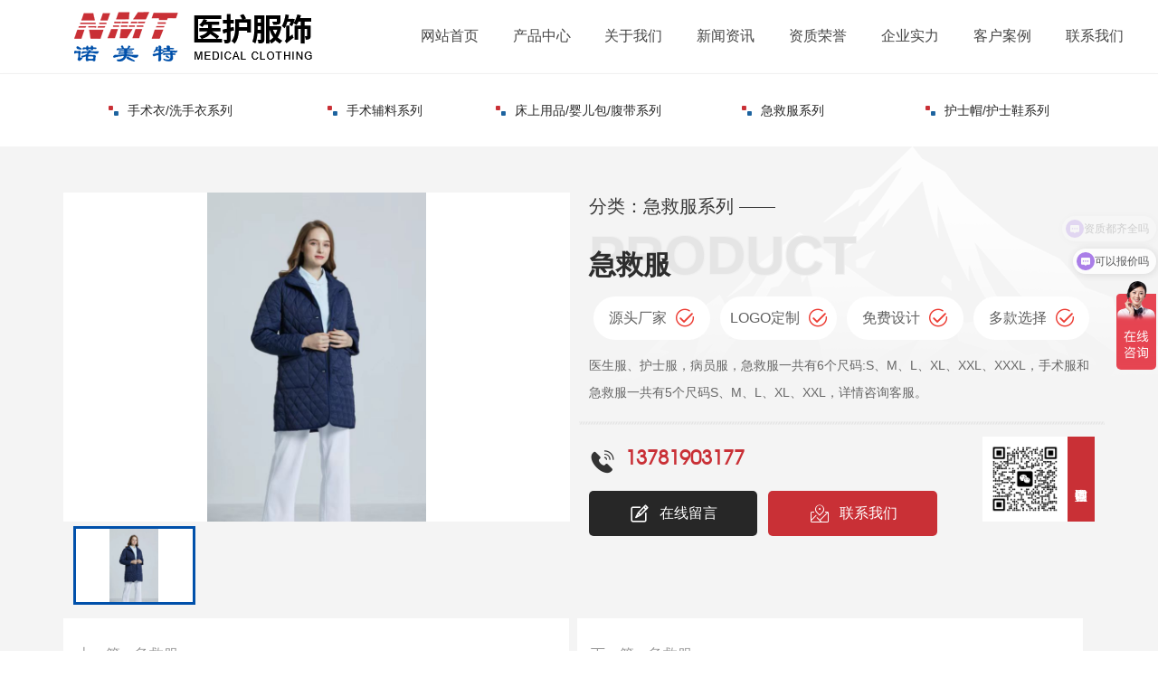

--- FILE ---
content_type: text/html; charset=utf-8
request_url: http://nmtfz.com/proinfo/185.html
body_size: 9613
content:
<!DOCTYPE html>
<html>

<head>
    <meta charset="UTF-8">
<meta http-equiv="X-UA-Compatible" content="ie=edge">
<title>急救服-急救服系列-产品中心-河南省诺美特纺织品有限公司</title>
<meta name="keywords" content="河南省诺美特纺织品有限公司">
<meta name="description" content="河南省诺美特纺织品有限公司">

<meta name="viewport" content="width=device-width, initial-scale=1.0, maximum-scale=1.0, user-scalable=no"/>
<meta name="apple-mobile-web-app-capable" content="yes" />
<meta name="apple-mobile-web-app-status-bar-style" content="black" />

<script src="/static/index/zm001/js/jquery-.min.js"></script>
<script src="/static/index/zm001/js/layer/layer.js"></script>

<link rel="stylesheet" href="/static/index/zm001/js/bootstrap-5.1.3-dist/css/bootstrap.css">
<script type="text/javascript" src="/static/index/zm001/js/bootstrap-5.1.3-dist/js/bootstrap.min.js"></script>

<link rel="stylesheet" href="/static/index/zm001/css/common.css">
<link rel="stylesheet" href="/static/index/zm001/css/index.css?v=1.1">
<link rel="stylesheet" href="/static/index/zm001/css/inner.css?v=1.1">

<link rel="stylesheet" href="/static/index/zm001/js/swiper-bundle.min.css"></link>
<script src="/static/index/zm001/js/swiper-bundle.min.js"></script>
<link rel="stylesheet" href="//cdn.staticfile.org/animate.css/3.1.1/animate.min.css" >

<link rel="stylesheet" href="/static/index/zm001/css/glightbox.css"></link>
<link rel="stylesheet" href="//at.alicdn.com/t/c/font_2852873_z25np5jr0d.css"></link>

<script src="/static/index/zm001/js/wow.min.js"></script>
<script>
  var wow = new WOW({
    boxClass: 'wow',
    animateClass: 'animated',
    offset: 30,
    mobile: true,
    live: true
  });
  wow.init();
</script>


    <script>
        $(document).ready(function (e) {
            $(window).scroll(function (e) {
                s = $(document).scrollTop();
                if (s > 80) {
                    $("#homebj").addClass("homebj_active");
                } else {
                    $("#homebj").removeClass("homebj_active");
                }
            })
        });
    </script>
    <style>
        .pro_con img{ display: block; margin: 2% auto;}
        .pro_con table{ width: 100% !important;}
        .pro_con table td{ text-align: center; border: 1px solid #efefef;}
    </style>
</head>
<body>
    <div id="top_index_zy" class="container-fluid">
    <div class="header">
        <div class="row d-flex justify-content-between align-items-center header-mains">
            <div id="logo" class="col-xxl-3 col-xl-4 col-lg-4 col-11">
                <a href="http://nmtfz.bce175.cxjs.net.cn">
                    <img src="/static/index/zm001/images/whlogo.png">
                </a>
            </div>
            <ul id="nav" class="col-xxl-8 col-xl-8 col-lg-8 d-lg-block d-none">
                <div class="d-lg-flex justify-content-evenly">
                    <li><a href="/" class="big">网站首页</a></li>
                    <li>
                        <a href="/product.html" class="big">产品中心</a>
                        <div class="navson">
                            <div class="main container">
                                <div class="d-flex justify-content-between align-items-start">
                                    <div class="nav_cp_pic">
                                        <div class="tit">热销推荐产品</div>
                                                                                    <dl class="row">
                                                                                                <div class="col-3">
                                                    <dd>
                                                        <div class="pic">
                                                            <a href="/proinfo/165.html" title="XZ-020">
                                                                <img src="/uploads/20230920/72ad101538deef42cb1035dc00096272_800x800.jpg" alt="XZ-020"/>
                                                            </a>
                                                        </div>
                                                        <h2>XZ-020</h2>
                                                        <p>医生服夏装系列</p>
                                                    </dd>
                                                </div>
                                                                                                <div class="col-3">
                                                    <dd>
                                                        <div class="pic">
                                                            <a href="/proinfo/163.html" title="DZ-025">
                                                                <img src="/uploads/20230920/51fbb3d78287257090e1771eca8a4f64_800x800.jpg" alt="DZ-025"/>
                                                            </a>
                                                        </div>
                                                        <h2>DZ-025</h2>
                                                        <p>医生服冬装系列</p>
                                                    </dd>
                                                </div>
                                                                                                <div class="col-3">
                                                    <dd>
                                                        <div class="pic">
                                                            <a href="/proinfo/73.html" title="护士服冬装">
                                                                <img src="/uploads/5bdd0c315eb10_800x800.JPG" alt="护士服冬装"/>
                                                            </a>
                                                        </div>
                                                        <h2>护士服冬装</h2>
                                                        <p>冬装护士服系列</p>
                                                    </dd>
                                                </div>
                                                                                                <div class="col-3">
                                                    <dd>
                                                        <div class="pic">
                                                            <a href="/proinfo/50.html" title="ysx-001">
                                                                <img src="/uploads/5bd283117c978_800x800.JPG" alt="ysx-001"/>
                                                            </a>
                                                        </div>
                                                        <h2>ysx-001</h2>
                                                        <p>医生服夏装系列</p>
                                                    </dd>
                                                </div>
                                                                                            </dl>
                                        </div>
                                        <div class="nav_cp_font">
                                            <div class="tit">产品分类</div>
                                            <dl>
                                                                                                <dd><a href="/product/10.html">夏装护士服系列</a></dd>
                                                                                                <dd><a href="/product/11.html">冬装护士服系列</a></dd>
                                                                                                <dd><a href="/product/12.html">医生服夏装系列</a></dd>
                                                                                                <dd><a href="/product/13.html">医生服冬装系列</a></dd>
                                                                                                <dd><a href="/product/17.html">病员服系列</a></dd>
                                                                                            </dl>
                                        </div>
                                    </div>
                                </div>
                            </div>
                        </li>
                        <li>
                            <a href="/company.html" class="big">关于我们</a>
                            <div class="navson">
                                <div class="main container">
                                    <div class="d-flex align-items-center">
                                        <div class="nav_font">
                                            <div class="tit">关于我们</div>
                                            <dl>
                                                <dd><a href="/company.html#a">公司简介</a></dd>
                                                <dd><a href="/company.html#b">企业文化</a></dd>
                                                <dd><a href="/company.html#c">资质荣誉</a></dd>
                                                <dd><a href="/company.html#d">企业实力</a></dd>
                                                <div class="clearfix"></div>
                                            </dl>
                                        </div>
                                        <div class="nav_pic"><img src="/static/index/zm001/images/nav_pic1.jpg"></div>
                                    </div>
                                </div>
                            </div>
                        </li>
                        <li>
                            <a href="/news.html" class="big">新闻资讯</a>
                            <div class="navson">
                                <div class="main container">
                                    <div class="d-flex align-items-center">
                                        <div class="nav_font">
                                            <div class="tit">新闻资讯</div>
                                            <dl>
                                                                                                <dd><a href="/article/24.html" title="公司新闻">公司新闻</a></dd>
                                                                                                <dd><a href="/article/25.html" title="常见问题">常见问题</a></dd>
                                                                                                <div class="clearfix"></div>
                                            </dl>
                                        </div>
                                        <div class="nav_pic"><img src="/static/index/zm001/images/nav_pic2.jpg"></div>
                                    </div>
                                </div>
                            </div>
                        </li>
                        <li><a href="/honor.html" class="big">资质荣誉</a></li>
                        <li><a href="/article/27.html" class="big">企业实力</a></li>
                        <li><a href="/article/28.html" class="big">客户案例</a></li>
                        <li>
                            <a href="/contact.html" class="big">联系我们</a>
                            <div class="navson">
                                <div class="main container">
                                    <div class="d-flex align-items-center">
                                        <div class="nav_font">
                                            <div class="tit">联系我们</div>
                                            <dl>
                                                <dd><a href="/contact.html#a">联系方式</a></dd>
                                                <dd><a href="/contact.html#b">地图导航</a></dd>
                                                <dd><a href="/contact.html#c">在线留言</a></dd>
                                                <div class="clearfix"></div>
                                            </dl>
                                        </div>
                                        <div class="nav_pic"><img src="/static/index/zm001/images/nav_pic3.jpg"></div>
                                    </div>
                                </div>
                            </div>
                        </li>
                    </div>
                </ul>
                <div class="col-1 d-none d-xxl-block">
                    <div id="ss" class="show-search-btn">
                        <i class="iconfont icon-sousuo"></i>
                    </div>
                </div>
                <div class="clearfix"></div>
            </div>
        </div>


    
      <div class="header-search-wrap">
        <form action="/cx" method="get">
            <input type="submit" value="" class="submit">
            <input type="text" id="search_name" placeHolder="请输入产品名称" required class="ser-input" name="keyword">
        </form>
        <span class="search-close"></span>
    </div>
    <script type="text/javascript">
        $(function () {
            $('.show-search-btn').click(function () {
                $('.header-search-wrap').addClass('show1');
                $('.header-mains').addClass('hide1');
                $('.header').addClass('bgf');
            });
            $('.search-close').click(function () {
                $('.header').removeClass('bgf');
                $('.header-search-wrap').removeClass('show1');
                $('.header-mains').removeClass('hide1');
            });
            $(".menu_button").click(function () {
                $(".mobile_nav").toggleClass("open");
                $(this).toggleClass("on");
            })
        })
    </script>


    <link rel="stylesheet" href="/static/index/zm001/css/nav.css">
    <div id="c-header">
        <ul class="c-nav2 clearfix">
            <li><a href="/">网站首页</a></li>
            <li><a href="/company.html">关于我们</a></li>
            <li>
                <a href="javascript:;">产品中心<i class="iconfont icon-xialajiantouxiao"></i></a>
                <ul>
                                        <li><a href="/product/10.html">夏装护士服系列</a></li>
                                        <li><a href="/product/11.html">冬装护士服系列</a></li>
                                        <li><a href="/product/12.html">医生服夏装系列</a></li>
                                        <li><a href="/product/13.html">医生服冬装系列</a></li>
                                        <li><a href="/product/17.html">病员服系列</a></li>
                                        <li><a href="/product/15.html">手术衣/洗手衣系列</a></li>
                                        <li><a href="/product/16.html">手术辅料系列</a></li>
                                        <li><a href="/product/18.html">床上用品/婴儿包/腹带系列</a></li>
                                        <li><a href="/product/14.html">急救服系列</a></li>
                                        <li><a href="/product/20.html">护士帽/护士鞋系列</a></li>
                                        <li><a href="/product/19.html">头花和护士表系列</a></li>
                                        <li><a href="/product/23.html">扶手/轨道输液架医用隔帘</a></li>
                                    </ul>
            </li>
            <li><a href="/news.html">新闻资讯</a></li>
            <li><a href="/honor.html">资质荣誉</a></li>
            <li><a href="/article/20.html">企业实力</a></li>
            <li><a href="/article/21.html">客户案例</a></li>
            <li><a href="/contact.html">联系我们</a></li>
        </ul>
        <!-- 顶部移动端导航开关 -->
        <div class="c-switch right d-lg-none">
            <i></i>
            <i></i>
            <i></i>
        </div>

    </div>


</div>


<script>

    var $navLi = $("#nav li");
    $navLi.hover(function () {
        $(this).addClass('navli_hover');
        $(this).children('.navson').stop().slideDown();
    }, function () {
        $(this).removeClass('navli_hover');
        $(this).children('.navson').stop().slideUp();
    });

    cNav();

    function cNav() {
        var oBody = $("body");
        var oNav = $("#c-header .c-nav");
        var oBtn = $("#c-header .c-switch");
        var oL = $("#c-header .c-nav li");
        var oA = $("#c-header .c-nav2 a");
        var num = 0;

        oBtn.click(function () {
            oBody.toggleClass('c-open');
        });

        $(window).resize(function () {
            if ($("#c-header .c-nav").css("display") == "block") {
                oBody.removeClass("c-open");
            }
        });

        oL.hover(function () {
            $(this).children("ul").stop().slideToggle();
        }, function () {
            $(this).children("ul").stop().slideToggle();
        });

        oA.click(function () {
            $(this).next().slideToggle();
        });

        oL.each(function () {
            if ($(this).hasClass("active")) {
                num = $(this).index();
            }
            $(this).hover(function () {
                oL.eq(num).removeClass("active");
            },
            function () {
                oL.eq(num).addClass("active");
            });
        });
    }
</script>
    <div id="homebj">
    <div class="container">

        
        <div id="cpnav">
            <div class="swiper-container">
                <div class="swiper-wrapper">
                                        <div class="swiper-slide" >
                        <a href="/product/10.html" class="d-flex justify-content-start align-items-center">
                            <em></em>
                            <i><img src="/static/index/zm001/images/lb_icon.png"></i>
                            <i><img src="/static/index/zm001/images/lb_icon1.png"></i>
                            夏装护士服系列                        </a>
                    </div>
                                        <div class="swiper-slide" >
                        <a href="/product/11.html" class="d-flex justify-content-start align-items-center">
                            <em></em>
                            <i><img src="/static/index/zm001/images/lb_icon.png"></i>
                            <i><img src="/static/index/zm001/images/lb_icon1.png"></i>
                            冬装护士服系列                        </a>
                    </div>
                                        <div class="swiper-slide" >
                        <a href="/product/12.html" class="d-flex justify-content-start align-items-center">
                            <em></em>
                            <i><img src="/static/index/zm001/images/lb_icon.png"></i>
                            <i><img src="/static/index/zm001/images/lb_icon1.png"></i>
                            医生服夏装系列                        </a>
                    </div>
                                        <div class="swiper-slide" >
                        <a href="/product/13.html" class="d-flex justify-content-start align-items-center">
                            <em></em>
                            <i><img src="/static/index/zm001/images/lb_icon.png"></i>
                            <i><img src="/static/index/zm001/images/lb_icon1.png"></i>
                            医生服冬装系列                        </a>
                    </div>
                                        <div class="swiper-slide" >
                        <a href="/product/17.html" class="d-flex justify-content-start align-items-center">
                            <em></em>
                            <i><img src="/static/index/zm001/images/lb_icon.png"></i>
                            <i><img src="/static/index/zm001/images/lb_icon1.png"></i>
                            病员服系列                        </a>
                    </div>
                                        <div class="swiper-slide" >
                        <a href="/product/15.html" class="d-flex justify-content-start align-items-center">
                            <em></em>
                            <i><img src="/static/index/zm001/images/lb_icon.png"></i>
                            <i><img src="/static/index/zm001/images/lb_icon1.png"></i>
                            手术衣/洗手衣系列                        </a>
                    </div>
                                        <div class="swiper-slide" >
                        <a href="/product/16.html" class="d-flex justify-content-start align-items-center">
                            <em></em>
                            <i><img src="/static/index/zm001/images/lb_icon.png"></i>
                            <i><img src="/static/index/zm001/images/lb_icon1.png"></i>
                            手术辅料系列                        </a>
                    </div>
                                        <div class="swiper-slide" >
                        <a href="/product/18.html" class="d-flex justify-content-start align-items-center">
                            <em></em>
                            <i><img src="/static/index/zm001/images/lb_icon.png"></i>
                            <i><img src="/static/index/zm001/images/lb_icon1.png"></i>
                            床上用品/婴儿包/腹带系列                        </a>
                    </div>
                                        <div class="swiper-slide" id="li-on" >
                        <a href="/product/14.html" class="d-flex justify-content-start align-items-center">
                            <em></em>
                            <i><img src="/static/index/zm001/images/lb_icon.png"></i>
                            <i><img src="/static/index/zm001/images/lb_icon1.png"></i>
                            急救服系列                        </a>
                    </div>
                                        <div class="swiper-slide" >
                        <a href="/product/20.html" class="d-flex justify-content-start align-items-center">
                            <em></em>
                            <i><img src="/static/index/zm001/images/lb_icon.png"></i>
                            <i><img src="/static/index/zm001/images/lb_icon1.png"></i>
                            护士帽/护士鞋系列                        </a>
                    </div>
                                        <div class="swiper-slide" >
                        <a href="/product/19.html" class="d-flex justify-content-start align-items-center">
                            <em></em>
                            <i><img src="/static/index/zm001/images/lb_icon.png"></i>
                            <i><img src="/static/index/zm001/images/lb_icon1.png"></i>
                            头花和护士表系列                        </a>
                    </div>
                                        <div class="swiper-slide" >
                        <a href="/product/23.html" class="d-flex justify-content-start align-items-center">
                            <em></em>
                            <i><img src="/static/index/zm001/images/lb_icon.png"></i>
                            <i><img src="/static/index/zm001/images/lb_icon1.png"></i>
                            扶手/轨道输液架医用隔帘                        </a>
                    </div>
                                    </div>
            </div>
        </div>
        <script>
            var swiper = new Swiper('#cpnav .swiper-container', {
                slidesPerView: 2,
                spaceBetween: 10,
                autoplay: true,
                // loop: true,
                breakpoints: {
                    640: {
                        slidesPerView: 2,
                    },
                    768: {
                        slidesPerView: 3,
                    },
                    1024: {
                        slidesPerView: 4,
                    },
                    1200: {
                        slidesPerView: 5,
                    },
                    1440: {
                        slidesPerView: 6,
                    },
                    1600: {
                        slidesPerView: 7,
                    },
                    1900: {
                        slidesPerView: 8,
                    },
                }
            });
        </script>


            <!--             <li >
                <a href="/product/10.html" class="d-flex justify-content-start align-items-center">
                    <em></em>
                    <i><img src="/static/index/zm001/images/lb_icon.png"></i>
                    <i><img src="/static/index/zm001/images/lb_icon1.png"></i>
                    夏装护士服系列                </a>
            </li>
                        <li >
                <a href="/product/11.html" class="d-flex justify-content-start align-items-center">
                    <em></em>
                    <i><img src="/static/index/zm001/images/lb_icon.png"></i>
                    <i><img src="/static/index/zm001/images/lb_icon1.png"></i>
                    冬装护士服系列                </a>
            </li>
                        <li >
                <a href="/product/12.html" class="d-flex justify-content-start align-items-center">
                    <em></em>
                    <i><img src="/static/index/zm001/images/lb_icon.png"></i>
                    <i><img src="/static/index/zm001/images/lb_icon1.png"></i>
                    医生服夏装系列                </a>
            </li>
                        <li >
                <a href="/product/13.html" class="d-flex justify-content-start align-items-center">
                    <em></em>
                    <i><img src="/static/index/zm001/images/lb_icon.png"></i>
                    <i><img src="/static/index/zm001/images/lb_icon1.png"></i>
                    医生服冬装系列                </a>
            </li>
                        <li >
                <a href="/product/17.html" class="d-flex justify-content-start align-items-center">
                    <em></em>
                    <i><img src="/static/index/zm001/images/lb_icon.png"></i>
                    <i><img src="/static/index/zm001/images/lb_icon1.png"></i>
                    病员服系列                </a>
            </li>
                        <li >
                <a href="/product/15.html" class="d-flex justify-content-start align-items-center">
                    <em></em>
                    <i><img src="/static/index/zm001/images/lb_icon.png"></i>
                    <i><img src="/static/index/zm001/images/lb_icon1.png"></i>
                    手术衣/洗手衣系列                </a>
            </li>
                        <li >
                <a href="/product/16.html" class="d-flex justify-content-start align-items-center">
                    <em></em>
                    <i><img src="/static/index/zm001/images/lb_icon.png"></i>
                    <i><img src="/static/index/zm001/images/lb_icon1.png"></i>
                    手术辅料系列                </a>
            </li>
                        <li >
                <a href="/product/18.html" class="d-flex justify-content-start align-items-center">
                    <em></em>
                    <i><img src="/static/index/zm001/images/lb_icon.png"></i>
                    <i><img src="/static/index/zm001/images/lb_icon1.png"></i>
                    床上用品/婴儿包/腹带系列                </a>
            </li>
                        <li id="li-on" >
                <a href="/product/14.html" class="d-flex justify-content-start align-items-center">
                    <em></em>
                    <i><img src="/static/index/zm001/images/lb_icon.png"></i>
                    <i><img src="/static/index/zm001/images/lb_icon1.png"></i>
                    急救服系列                </a>
            </li>
                        <li >
                <a href="/product/20.html" class="d-flex justify-content-start align-items-center">
                    <em></em>
                    <i><img src="/static/index/zm001/images/lb_icon.png"></i>
                    <i><img src="/static/index/zm001/images/lb_icon1.png"></i>
                    护士帽/护士鞋系列                </a>
            </li>
                        <li >
                <a href="/product/19.html" class="d-flex justify-content-start align-items-center">
                    <em></em>
                    <i><img src="/static/index/zm001/images/lb_icon.png"></i>
                    <i><img src="/static/index/zm001/images/lb_icon1.png"></i>
                    头花和护士表系列                </a>
            </li>
                        <li >
                <a href="/product/23.html" class="d-flex justify-content-start align-items-center">
                    <em></em>
                    <i><img src="/static/index/zm001/images/lb_icon.png"></i>
                    <i><img src="/static/index/zm001/images/lb_icon1.png"></i>
                    扶手/轨道输液架医用隔帘                </a>
            </li>
             -->


        


        
    </div>
</div>
    <div class="pro_bj">
        <div class="main container">
            <div class="row">
                <div class="col-lg-6 col-12">

                    <div id="qfwfw" class="row">
                        <div class="swiper-container gallery-top col-xxl-9 col-12">
                            <div class="swiper-wrapper">
                                                                <div class="swiper-slide">
                                    <p><span><img src="/uploads/20230921/03d3b05f750e0d2ce95dae79a9952ea4_800x800.jpg" data-lsrc="/uploads/20230921/03d3b05f750e0d2ce95dae79a9952ea4.jpg" data-maxSrc="/uploads/20230921/03d3b05f750e0d2ce95dae79a9952ea4.jpg" class="img-fluid"></span></p>
                                    <div class="shuiyin"></div>
                                </div>
                                                            </div>
                        </div>
                        <div class="swiper-container gallery-thumbs col-xxl-3 col-12">
                            <div class="swiper-wrapper">
                                                                <div class="swiper-slide"><p><span><img src="/uploads/20230921/03d3b05f750e0d2ce95dae79a9952ea4.jpg" data-lsrc="/uploads/20230921/03d3b05f750e0d2ce95dae79a9952ea4.jpg" data-maxSrc="/uploads/20230921/03d3b05f750e0d2ce95dae79a9952ea4.jpg"
                                  class="img-fluid"></span></p></div>
                                                                </div>
                          </div>
                          <div class="clearfix"></div>
                      </div>
                      <script>
                        var galleryThumbs = new Swiper('#qfwfw .gallery-thumbs', {
                            slidesPerView: 4,
                            direction: getDirection(),
                            breakpoints: {
                                640: {
                                    slidesPerView: 4,
                                },
                                768: {
                                    slidesPerView: 4,
                                },
                                1440: {
                                    slidesPerView: 4,
                                },
                            },
                            on: {
                                resize: function () {
                                    this.changeDirection(getDirection());
                                    this.update();
                                },
                            },
                        });
                        var galleryTop = new Swiper('#qfwfw .gallery-top', {
                            spaceBetween: 0,
                            thumbs: {
                                swiper: galleryThumbs,
                            },
                        });

                        function getDirection() {
                            var windowWidth = window.innerWidth;
                            var direction = window.innerWidth <= 1440 ? 'horizontal' : 'vertical';

                            return direction;
                        }
                    </script>

                </div>
                <div class="col-lg-6 col-12 cp_right">
                    <p>分类：急救服系列 ——</p>
                    <div class="tit" data-title="product"><span>急救服</span></div>
                    <dl class="d-lg-flex justify-content-around align-items-center">
                        <dd class="d-flex justify-content-center align-items-center">源头厂家<i
                            class="iconfont icon-zhengpinbaozhang-duigou"></i></dd>
                            <dd class="d-flex justify-content-center align-items-center">LOGO定制<i
                                class="iconfont icon-zhengpinbaozhang-duigou"></i></dd>
                                <dd class="d-flex justify-content-center align-items-center">免费设计<i
                                    class="iconfont icon-zhengpinbaozhang-duigou"></i></dd>
                                    <dd class="d-flex justify-content-center align-items-center">多款选择<i
                                        class="iconfont icon-zhengpinbaozhang-duigou"></i></dd>
                                        <div class="clearfix d-lg-none"></div>
                                    </dl>
                                    <div class="con"><!-- 急救服 -->医生服、护士服，病员服，急救服一共有6个尺码:S、M、L、XL、XXL、XXXL，手术服和急救服一共有5个尺码S、M、L、XL、XXL，详情咨询客服。</div>
                                    <div class="row">
                                        <div class="col-md-9 col-12">
                                            <div class="cptel d-flex justify-content-start align-items-center">
                                                <i class="iconfont icon-24gf-phoneLoudspeaker"></i><span>全国服务热线：</span>
                                                <p>13781903177</p>
                                            </div>
                                            <ul class="d-flex justify-content-start align-items-center">
                                                <li>
                                                    <a href="/contact.html#c" class="d-flex justify-content-center align-items-center"><i
                                                        class="iconfont icon-liuyan"></i>在线留言</a>
                                                    </li>
                                                    <li>
                                                        <a href="/contact.html#a" class="d-flex justify-content-center align-items-center"><i
                                                            class="iconfont icon-ditu"></i>联系我们</a>
                                                        </li>
                                                    </ul>
                                                </div>
                                                <div class="col-md-3 d-md-block d-none">
                                                    <div class="cpwx d-flex">
                                                        <p><img src="/uploads/20230915/956cd659386a6f0f896c45d585123e87.jpg"/></p>
                                                        <span>立即微信咨询</span>
                                                    </div>
                                                </div>
                                            </div>
                                        </div>
                                    </div>



                                    <div class="newsPage d-md-flex justify-content-between align-items-center">
                                            <div class="page-a">上一篇：<a href="/proinfo/186.html">急救服</a></div>                                            <div class="page-a">下一篇：<a href="/proinfo/184.html">急救服</a></div>                                            <div class="clearfix"></div>
                                        </div>

                                    </div>
                                </div>


                                <div id="cpbtqh">
                                    <ul class="cpbt container">
                                        <li class="current"><a href="#a">产品详情</a></li>
                                        <!-- <li><a href="#b">应用范围</a></li> -->
                                        <li><a href="#c">品牌优势</a></li>
                                        <li><a href="#d">相关推荐</a></li>
                                        <div class="clearfix"></div>
                                    </ul>
                                </div>
                                <div class="main container">
                                    <div id="a"></div>
                                    <div class="pro_con">


                                        <!-- <div class="pic"><img src="/static/index/zm001/images/chima.jpg" class="img-fluid"></div> -->


                                                                                <p>急救服</p>                                    </div>
                                </div>


                                <div class="main pt-3">
                                    <div class="container">
                                        <div id="c"></div>
                                        <div class="info_bt d-flex justify-content-start align-items-center"><i><img
                                            src="/static/index/zm001/images/cpinfo_icon.png"></i>品牌优势
                                        </div>


                                        <ul class="index-all-pro pt-5">

                                                                                        <li class="wow fadeInRight" data-wow-delay="0.3s">
                                                <div class="pic"><img src="/uploads/20230915/8d2874981675c413b44bba4ff04eb0f8.jpg" alt="河南省诺美特纺织品有限公司"/></div>
                                                <div class="content">
                                                    <a href="http://nmtfz.bce175.cxjs.net.cn/company.html">
                                                        <div class="num">01</div>
                                                        <div class="tit">
                                                            <h5>实力雄厚</h5>
                                                                                                                        <span>Strong strength</span>
                                                                                                                    </div>
                                                                                                                <div class="nr">◆ 公司生产医护工作服十多年，服务众多的大型医院，熟悉医院的每种纺织品的特点和要求。 ◆ 有完整的质量体系：从面料采购开始直到产品出库的每一道工序，公司都有品检员把关，做到产品零缺憾，严格按照国际质量标准生产。</div>
                                                                                                                <!-- <i class="iconfont icon-ERP_xiangyoujiantou"></i> -->
                                                    </a>
                                                </div>
                                            </li>
                                                                                        <li class="wow fadeInRight" data-wow-delay="0.4s">
                                                <div class="pic"><img src="/uploads/20230915/b89ca9acbbd9603c0b2030e9f77e26fb.jpg" alt="河南省诺美特纺织品有限公司"/></div>
                                                <div class="content">
                                                    <a href="http://nmtfz.bce175.cxjs.net.cn/article/27.html">
                                                        <div class="num">02</div>
                                                        <div class="tit">
                                                            <h5>生产经验丰富</h5>
                                                                                                                        <span>Rich production experience</span>
                                                                                                                    </div>
                                                                                                                <div class="nr">◆ 公司生产医护工作服十多年，服务众多的大型医院，熟悉医院的每种纺织品的特点和要求。 ◆ 有完整的质量体系：从面料采购开始直到产品出库的每一道工序，公司都有品检员把关，做到产品零缺憾，严格按照国际质量标准生产。</div>
                                                                                                                <!-- <i class="iconfont icon-ERP_xiangyoujiantou"></i> -->
                                                    </a>
                                                </div>
                                            </li>
                                                                                        <li class="wow fadeInRight" data-wow-delay="0.5s">
                                                <div class="pic"><img src="/uploads/20230915/ec63cf03ef845541df57c1a84e6f6566.jpg" alt="河南省诺美特纺织品有限公司"/></div>
                                                <div class="content">
                                                    <a href="http://nmtfz.bce175.cxjs.net.cn/product.html">
                                                        <div class="num">03</div>
                                                        <div class="tit">
                                                            <h5>精工细作</h5>
                                                                                                                        <span>With fine workmanship</span>
                                                                                                                    </div>
                                                                                                                <div class="nr">◆ 公司生产医护工作服十多年，服务众多的大型医院，熟悉医院的每种纺织品的特点和要求。 ◆ 有完整的质量体系：从面料采购开始直到产品出库的每一道工序，公司都有品检员把关，做到产品零缺憾，严格按照国际质量标准生产。</div>
                                                                                                                <!-- <i class="iconfont icon-ERP_xiangyoujiantou"></i> -->
                                                    </a>
                                                </div>
                                            </li>
                                                                                        <li class="wow fadeInRight" data-wow-delay="0.6s">
                                                <div class="pic"><img src="/uploads/20230915/ba7a4edb486b5e4bc026c490516a65fe.jpg" alt="河南省诺美特纺织品有限公司"/></div>
                                                <div class="content">
                                                    <a href="http://nmtfz.bce175.cxjs.net.cn/contact.html">
                                                        <div class="num">04</div>
                                                        <div class="tit">
                                                            <h5>服务保障</h5>
                                                                                                                        <span>Service guarantee</span>
                                                                                                                    </div>
                                                                                                                <div class="nr">◆ 公司生产医护工作服十多年，服务众多的大型医院，熟悉医院的每种纺织品的特点和要求。 ◆ 有完整的质量体系：从面料采购开始直到产品出库的每一道工序，公司都有品检员把关，做到产品零缺憾，严格按照国际质量标准生产。</div>
                                                                                                                <!-- <i class="iconfont icon-ERP_xiangyoujiantou"></i> -->
                                                    </a>
                                                </div>
                                            </li>
                                            
                                        </ul>
                                        <script>
                                            $(".index-all-pro li").mouseover(function () {
                                                $(".index-all-pro li").addClass("youshi_li");
                                                $(this).addClass("youshi_li_active");
                                            })
                                            $(".index-all-pro li").mouseout(function () {

                                                $(".index-all-pro li").removeClass("youshi_li");
                                                $(this).removeClass("youshi_li_active");
                                            })
                                        </script>

                                    </div>
                                </div>


                                <div class="main container">
                                    <div id="d"></div>
                                    <div class="tit_in_zy hei" data-title="Related recommendations">
                                        <p>相关推荐</p>
                                    </div>

                                    <div id="xgcp">
                                        <div class="swiper-container">
                                            <div class="swiper-wrapper">

                                                                                                <div class="swiper-slide">
                                                    <div class="img">
                                                        <p><img src="/uploads/20230921/56a02c42284de7a83ae04598cac49288_800x800.jpg" alt="羽绒藏蓝男款"></p>
                                                    </div>
                                                    <div class="title">
                                                        <h3>羽绒藏蓝男款</h3>
                                                        <div class="con">羽绒藏蓝男款</div>
                                                    </div>
                                                    <a href="/proinfo/187.html" title="羽绒藏蓝男款">
                                                        <div class="font">
                                                            <h2>羽绒藏蓝男款</h2>
                                                            <i class="iconfont icon-ERP_xiangyoujiantou"></i>
                                                        </div>
                                                    </a>
                                                </div>
                                                                                                <div class="swiper-slide">
                                                    <div class="img">
                                                        <p><img src="/uploads/20230921/b0348c992a26519475fab5b81167282c_800x800.jpg" alt="急救服"></p>
                                                    </div>
                                                    <div class="title">
                                                        <h3>急救服</h3>
                                                        <div class="con">急救服</div>
                                                    </div>
                                                    <a href="/proinfo/186.html" title="急救服">
                                                        <div class="font">
                                                            <h2>急救服</h2>
                                                            <i class="iconfont icon-ERP_xiangyoujiantou"></i>
                                                        </div>
                                                    </a>
                                                </div>
                                                                                                <div class="swiper-slide">
                                                    <div class="img">
                                                        <p><img src="/uploads/20230921/03d3b05f750e0d2ce95dae79a9952ea4_800x800.jpg" alt="急救服"></p>
                                                    </div>
                                                    <div class="title">
                                                        <h3>急救服</h3>
                                                        <div class="con">急救服</div>
                                                    </div>
                                                    <a href="/proinfo/185.html" title="急救服">
                                                        <div class="font">
                                                            <h2>急救服</h2>
                                                            <i class="iconfont icon-ERP_xiangyoujiantou"></i>
                                                        </div>
                                                    </a>
                                                </div>
                                                                                                <div class="swiper-slide">
                                                    <div class="img">
                                                        <p><img src="/uploads/20230921/cee5a4dbc3ad10c82e095173827e8f4e_800x800.jpg" alt="急救服"></p>
                                                    </div>
                                                    <div class="title">
                                                        <h3>急救服</h3>
                                                        <div class="con">急救服</div>
                                                    </div>
                                                    <a href="/proinfo/184.html" title="急救服">
                                                        <div class="font">
                                                            <h2>急救服</h2>
                                                            <i class="iconfont icon-ERP_xiangyoujiantou"></i>
                                                        </div>
                                                    </a>
                                                </div>
                                                                                                <div class="swiper-slide">
                                                    <div class="img">
                                                        <p><img src="/uploads/20230921/8b4328b3b3de25d1746e2118fced5029_800x800.jpg" alt="急救服"></p>
                                                    </div>
                                                    <div class="title">
                                                        <h3>急救服</h3>
                                                        <div class="con">急救服</div>
                                                    </div>
                                                    <a href="/proinfo/183.html" title="急救服">
                                                        <div class="font">
                                                            <h2>急救服</h2>
                                                            <i class="iconfont icon-ERP_xiangyoujiantou"></i>
                                                        </div>
                                                    </a>
                                                </div>
                                                                                                <div class="swiper-slide">
                                                    <div class="img">
                                                        <p><img src="/uploads/20230921/0d0c28fe9216b49328f0e19746d4516e_800x800.jpg" alt="急救服"></p>
                                                    </div>
                                                    <div class="title">
                                                        <h3>急救服</h3>
                                                        <div class="con">急救服</div>
                                                    </div>
                                                    <a href="/proinfo/182.html" title="急救服">
                                                        <div class="font">
                                                            <h2>急救服</h2>
                                                            <i class="iconfont icon-ERP_xiangyoujiantou"></i>
                                                        </div>
                                                    </a>
                                                </div>
                                                                                                <div class="swiper-slide">
                                                    <div class="img">
                                                        <p><img src="/uploads/20230921/cc281c9afe9ca8e1f0f4b551690796b1_800x800.jpg" alt="9051长袖女士棉衣"></p>
                                                    </div>
                                                    <div class="title">
                                                        <h3>9051长袖女士棉衣</h3>
                                                        <div class="con">9051长袖女士棉衣</div>
                                                    </div>
                                                    <a href="/proinfo/181.html" title="9051长袖女士棉衣">
                                                        <div class="font">
                                                            <h2>9051长袖女士棉衣</h2>
                                                            <i class="iconfont icon-ERP_xiangyoujiantou"></i>
                                                        </div>
                                                    </a>
                                                </div>
                                                                                                <div class="swiper-slide">
                                                    <div class="img">
                                                        <p><img src="/uploads/20230921/cc81788af1c9371aea2d1b1d4a228c32_800x800.jpg" alt="9051长袖男士棉衣"></p>
                                                    </div>
                                                    <div class="title">
                                                        <h3>9051长袖男士棉衣</h3>
                                                        <div class="con">9051长袖男士棉衣</div>
                                                    </div>
                                                    <a href="/proinfo/180.html" title="9051长袖男士棉衣">
                                                        <div class="font">
                                                            <h2>9051长袖男士棉衣</h2>
                                                            <i class="iconfont icon-ERP_xiangyoujiantou"></i>
                                                        </div>
                                                    </a>
                                                </div>
                                                                                                <div class="swiper-slide">
                                                    <div class="img">
                                                        <p><img src="/uploads/20230921/f834effae32afd2814412975d787b5e0_800x800.jpg" alt="急救服"></p>
                                                    </div>
                                                    <div class="title">
                                                        <h3>急救服</h3>
                                                        <div class="con">急救服</div>
                                                    </div>
                                                    <a href="/proinfo/179.html" title="急救服">
                                                        <div class="font">
                                                            <h2>急救服</h2>
                                                            <i class="iconfont icon-ERP_xiangyoujiantou"></i>
                                                        </div>
                                                    </a>
                                                </div>
                                                                                                <div class="swiper-slide">
                                                    <div class="img">
                                                        <p><img src="/uploads/20230921/b3f277841c01d5a81a54b980da702734_800x800.jpg" alt="急救服配饰"></p>
                                                    </div>
                                                    <div class="title">
                                                        <h3>急救服配饰</h3>
                                                        <div class="con">急救服</div>
                                                    </div>
                                                    <a href="/proinfo/178.html" title="急救服配饰">
                                                        <div class="font">
                                                            <h2>急救服配饰</h2>
                                                            <i class="iconfont icon-ERP_xiangyoujiantou"></i>
                                                        </div>
                                                    </a>
                                                </div>
                                                                                                <div class="swiper-slide">
                                                    <div class="img">
                                                        <p><img src="/uploads/20230921/6b036e67fcd59db3541cfcb33d546ba6_800x800.jpg" alt="急救服"></p>
                                                    </div>
                                                    <div class="title">
                                                        <h3>急救服</h3>
                                                        <div class="con">急救服</div>
                                                    </div>
                                                    <a href="/proinfo/177.html" title="急救服">
                                                        <div class="font">
                                                            <h2>急救服</h2>
                                                            <i class="iconfont icon-ERP_xiangyoujiantou"></i>
                                                        </div>
                                                    </a>
                                                </div>
                                                                                                <div class="swiper-slide">
                                                    <div class="img">
                                                        <p><img src="/uploads/20230921/6fd64a7f59e7661f51f94470bc05b11d_800x800.jpg" alt="急救服"></p>
                                                    </div>
                                                    <div class="title">
                                                        <h3>急救服</h3>
                                                        <div class="con">急救服</div>
                                                    </div>
                                                    <a href="/proinfo/176.html" title="急救服">
                                                        <div class="font">
                                                            <h2>急救服</h2>
                                                            <i class="iconfont icon-ERP_xiangyoujiantou"></i>
                                                        </div>
                                                    </a>
                                                </div>
                                                                                                <div class="swiper-slide">
                                                    <div class="img">
                                                        <p><img src="/uploads/20230920/1544adc581d0dfbd10ce65ef01d7037d_800x800.jpg" alt="急救服"></p>
                                                    </div>
                                                    <div class="title">
                                                        <h3>急救服</h3>
                                                        <div class="con">急救服</div>
                                                    </div>
                                                    <a href="/proinfo/161.html" title="急救服">
                                                        <div class="font">
                                                            <h2>急救服</h2>
                                                            <i class="iconfont icon-ERP_xiangyoujiantou"></i>
                                                        </div>
                                                    </a>
                                                </div>
                                                                                                <div class="swiper-slide">
                                                    <div class="img">
                                                        <p><img src="/uploads/20230920/8e02d8b647a145a5c92607775cf2fbd0_800x800.jpg" alt="急救服"></p>
                                                    </div>
                                                    <div class="title">
                                                        <h3>急救服</h3>
                                                        <div class="con">急救服</div>
                                                    </div>
                                                    <a href="/proinfo/160.html" title="急救服">
                                                        <div class="font">
                                                            <h2>急救服</h2>
                                                            <i class="iconfont icon-ERP_xiangyoujiantou"></i>
                                                        </div>
                                                    </a>
                                                </div>
                                                                                                <div class="swiper-slide">
                                                    <div class="img">
                                                        <p><img src="/uploads/20230920/802cc1f28ab71376c3c26206a64611ea_800x800.jpg" alt="急救服"></p>
                                                    </div>
                                                    <div class="title">
                                                        <h3>急救服</h3>
                                                        <div class="con">急救服</div>
                                                    </div>
                                                    <a href="/proinfo/159.html" title="急救服">
                                                        <div class="font">
                                                            <h2>急救服</h2>
                                                            <i class="iconfont icon-ERP_xiangyoujiantou"></i>
                                                        </div>
                                                    </a>
                                                </div>
                                                                                                <div class="swiper-slide">
                                                    <div class="img">
                                                        <p><img src="/uploads/20230920/fcdf41bf51509b2fc3ece4c9698865a9_800x800.jpg" alt="急救服"></p>
                                                    </div>
                                                    <div class="title">
                                                        <h3>急救服</h3>
                                                        <div class="con">急救服</div>
                                                    </div>
                                                    <a href="/proinfo/158.html" title="急救服">
                                                        <div class="font">
                                                            <h2>急救服</h2>
                                                            <i class="iconfont icon-ERP_xiangyoujiantou"></i>
                                                        </div>
                                                    </a>
                                                </div>
                                                                                                <div class="swiper-slide">
                                                    <div class="img">
                                                        <p><img src="/uploads/20230920/4bf41bd724db0816b3e5e186303a17b1_800x800.jpg" alt="急救服"></p>
                                                    </div>
                                                    <div class="title">
                                                        <h3>急救服</h3>
                                                        <div class="con">急救服</div>
                                                    </div>
                                                    <a href="/proinfo/157.html" title="急救服">
                                                        <div class="font">
                                                            <h2>急救服</h2>
                                                            <i class="iconfont icon-ERP_xiangyoujiantou"></i>
                                                        </div>
                                                    </a>
                                                </div>
                                                                                                <div class="swiper-slide">
                                                    <div class="img">
                                                        <p><img src="/uploads/5cee5746efa23_800x800.jpg" alt="急救服"></p>
                                                    </div>
                                                    <div class="title">
                                                        <h3>急救服</h3>
                                                        <div class="con"> </div>
                                                    </div>
                                                    <a href="/proinfo/41.html" title="急救服">
                                                        <div class="font">
                                                            <h2>急救服</h2>
                                                            <i class="iconfont icon-ERP_xiangyoujiantou"></i>
                                                        </div>
                                                    </a>
                                                </div>
                                                                                                <div class="swiper-slide">
                                                    <div class="img">
                                                        <p><img src="/uploads/5cee574625dc6_800x800.jpg" alt="急救服"></p>
                                                    </div>
                                                    <div class="title">
                                                        <h3>急救服</h3>
                                                        <div class="con"> </div>
                                                    </div>
                                                    <a href="/proinfo/40.html" title="急救服">
                                                        <div class="font">
                                                            <h2>急救服</h2>
                                                            <i class="iconfont icon-ERP_xiangyoujiantou"></i>
                                                        </div>
                                                    </a>
                                                </div>
                                                                                                <div class="swiper-slide">
                                                    <div class="img">
                                                        <p><img src="/uploads/5cee5745a8d45_800x800.jpg" alt="急救服"></p>
                                                    </div>
                                                    <div class="title">
                                                        <h3>急救服</h3>
                                                        <div class="con"> </div>
                                                    </div>
                                                    <a href="/proinfo/39.html" title="急救服">
                                                        <div class="font">
                                                            <h2>急救服</h2>
                                                            <i class="iconfont icon-ERP_xiangyoujiantou"></i>
                                                        </div>
                                                    </a>
                                                </div>
                                                
                                            </div>
                                        </div>
                                    </div>
                                    <script>
                                        var swiper = new Swiper('#xgcp .swiper-container', {
                                            speed: 1000,
                                            autoplay: {
                                                delay: 3000,
                                                stopOnLastSlide: false,
                                                disableOnInteraction: true,
                                            },
                                            slidesPerView: 1,
                                            spaceBetween: 15,
                                            breakpoints: {
                                                640: {
                                                    slidesPerView: 1,
                                                },
                                                768: {
                                                    slidesPerView: 2,
                                                },
                                                1024: {
                                                    slidesPerView: 3,
                                                },
                                                1200: {
                                                    slidesPerView: 4,
                                                },
                                            }
                                        });
</script>


</div>

<div class="main pt-0"></div>
<div id="end_bj">
    <div id="end_nr_bj">
        <div class="main container">
            <div id="end_gg">
                <div class="row align-items-center">
                    <div class="col-lg-7 col-12 font">您有任何需求，欢迎拨打全国统一服务电话：<span>13781903177、15090312632</span></div>
                    <dl class="col-lg-5 col-12">
                        <div class="d-flex justify-content-end align-items-center">
                            <dd><a href="/honor.html"><i class="iconfont icon-rongyu"></i>资质荣誉</a></dd>
<!--                            <dd><i class="iconfont icon-boshimao1"></i>人才招聘</dd>-->
                            <dd><a href="/contact.html"><i class="iconfont icon-dianhua11"></i>联系我们</a></dd>
                            <!-- <p class="gotop"><i class="iconfont icon-jiantou1"></i></p> -->
                        </div>
                    </dl>
                </div>
            </div>
            <div class="row">
                <div class="end_lx col-xxl-3 col-lg-3 col-12">
                    <p class="mb-4"><img src="/uploads/20230914/38c83271274cbfcbbdf2f1efbba9f13c.png" alt="河南省诺美特纺织品有限公司" class="img-fluid"></p>
                    <p><i class="iconfont icon-daohangdizhi"></i><span>地址：河南省新乡市长垣市蒲东龙逄大道1238号</span></p>
                    <p><i class="iconfont icon-dianhua"></i><span>电话：13781903177、15090312632</span></p>
                    <p><i class="iconfont icon-iconfontunie62c"></i><span>邮箱：657211273@qq.com</span></p>
                </div>
                <div class="end_nav col-xxl-7 col-lg-6 d-lg-block d-none">
                    <div class="d-flex justify-content-around align-items-start">
                        <ul>
                            <li>产品中心</li>
                                                        <li><a href="/product/10.html" title="夏装护士服系列">夏装护士服系列</a></li>
                                                        <li><a href="/product/11.html" title="冬装护士服系列">冬装护士服系列</a></li>
                                                        <li><a href="/product/12.html" title="医生服夏装系列">医生服夏装系列</a></li>
                                                        <li><a href="/product/13.html" title="医生服冬装系列">医生服冬装系列</a></li>
                                                        <li><a href="/product/17.html" title="病员服系列">病员服系列</a></li>
                                                    </ul>
                        <ul class="d-xxl-block d-none">
                            <li>客户案例</li>
                                                        <li><a href="/newsinfo/33.html" title="客户案例">客户案例</a></li>
                                                        <li><a href="/newsinfo/34.html" title="客户案例">客户案例</a></li>
                                                        <li><a href="/newsinfo/35.html" title="客户案例">客户案例</a></li>
                                                        <li><a href="/newsinfo/36.html" title="客户案例">客户案例</a></li>
                                                        <li><a href="/newsinfo/37.html" title="客户案例">客户案例</a></li>
                                                    </ul>
                        <ul>
                            <li>新闻资讯</li>
                                                        <li><a href="/article/24.html" title="公司新闻">公司新闻</a></li>
                                                        <li><a href="/article/25.html" title="常见问题">常见问题</a></li>
                                                    </ul>
                        <ul>
                            <li>关于我们</li>
                            <li><a href="/company.html#a">公司简介</a></li>
                            <li><a href="/company.html#b">企业文化</a></li>
                            <li><a href="/company.html#c">资质荣誉</a></li>
                            <li><a href="/company.html#d">企业实力</a></li>
                        </ul>
                        <ul>
                            <li>联系我们</li>
                            <li><a href="/contact.html#a">联系方式</a></li>
                            <li><a href="/contact.html#b">地图导航</a></li>
                            <li><a href="/contact.html#c">在线留言</a></li>
                        </ul>
                    </div>
                </div>
                <div class="float-right col-xxl-2 col-lg-3 col-12">
                    <p class="ewm">
                        <img src="/uploads/20230915/12b7a0106dc948fd298b6411259eb9b9.jpg"/>
                        <span>扫一扫 微信咨询</span>
                    </p>
                </div>
            </div>

        </div>
    </div>
    <div id="end_line" class="container">
        <p>友情链接：</p>
        <p>版权所有　河南省诺美特纺织品有限公司　<a href="https://beian.miit.gov.cn/#/Integrated/index" target="_blank">备案号：豫ICP备2023023632号-1</a>　        </p>
    </div>
</div>
<link rel="stylesheet" href="/static/index/zm001/css/kefu.css">

<div class="online_kefu">
    <ul>
        <li class="gotop" style="margin-bottom: 10px;">
            <div class="con">
                <i class="iconfont icon-4fanhuidingbubai"></i>
                <span>回顶</span>
            </div>
            <!--<div class="hover_con"><p>返回顶部</p></div>-->
        </li>

                <li class="d-none d-lg-block" style="border-bottom: none;">
            <div class="con">
                <i class="iconfont icon-dianhua"></i>
                <span>电话</span>
            </div>
            <div class="hover_con">
                <p>13781903177</p>
            </div>
        </li>
        <li class="qrcode">
            <div class="con">
                <i class="iconfont icon-weixin1"></i>
                <span>微信</span>
            </div>
            <div class="hover_con">
                <img src="/uploads/20230915/12b7a0106dc948fd298b6411259eb9b9.jpg" alt="官方微信">
                <p style="font-size: 14px">扫一扫 关注我们</p>
            </div>
        </li>
        <!-- <li class="qrcode">
            <div class="con">
                <i class="iconfont icon-douyin"></i>
                <span>抖音</span>
            </div>
            <div class="hover_con">
                <img src="/uploads/20230915/956cd659386a6f0f896c45d585123e87.jpg" alt="官方抖音">
                <p style="font-size: 14px">扫一扫 关注抖音</p>
            </div>
        </li> -->
    </ul>
</div>

<script>
    $(function () {

        $('.gotop').click(function () {
            $("html,body").animate({scrollTop: 0}, 800);
            return false
        })
    })
</script>

<div class="d-lg-none">
    <div class="footer_zx">
        <a href="/">
            <i class="iconfont icon-shouye"></i>
            <p>网站首页</p>
        </a>
        <a href="tel:13781903177">
            <i class="iconfont icon-dianhua"></i>
            <p>咨询热线</p>
        </a>
    </div>
    <div class="kb50"></div>
</div>

<script src="/static/index/zm001/js/glightbox.js"></script>
<script>
    $(function () {
        GLightbox();
    })
</script>


<script>
    $(function () {
        $('.gotop').click(function () {
            $("html,body").animate({scrollTop: 0}, 800);
            return false
        })
    })
</script>

<script>
    var lastPage = Number('');
    $('.webmap').click(function () {
        layer.open({
            type: 2,
            title: '网站地图',
            shade: 0.3,
            shadeClose: true,
            maxmin: false,
            scrollbar: false,
            area: ['550px', '440px'],
            content: ["/index/index/sitemap.html"]
        });
    });
    // 分页
    $('.page-btn').click(function () {
        var page = $('.page-inner input[name=page]').val();
        if (page > lastPage) {
            layer.msg('不能超过最大分页数');
            return false;
        } else {
            var href = $(this).attr('data-href');
            $(this).attr('href', href + page);
        }

    });
</script>
<script>
    var _hmt = _hmt || [];
    (function () {
        var hm = document.createElement("script");
        hm.src = "https://hm.baidu.com/hm.js?57c535fb26f9ee8ae579f9dbda5087a4";
        var s = document.getElementsByTagName("script")[0];
        s.parentNode.insertBefore(hm, s);
    })();
</script>
</body>

</html>

--- FILE ---
content_type: text/css
request_url: http://nmtfz.com/static/index/zm001/css/index.css?v=1.1
body_size: 13235
content:
.main{ line-height: 30px; padding: 4% 0;}

@media screen and (max-width:768px){
    .row{ margin: 0;}
}
.img-cover-4by3{ width: 100%; height: 0; padding-bottom: 50%; position: relative; overflow: hidden;}
.abs-center{ width: 100%; height: 100%; object-fit: cover; left: 0; position: absolute; text-align: center;}
/*.shuiyin{ position: absolute; left: 0; top: 0; z-index: 1; background: url("../images/shuiyin.png") no-repeat center; width: 100%; height: 100%; background-size: 80%;}*/

.my-button-disabled{opacity: 1!important;pointer-events:visible!important; cursor: pointer!important;}
.p15{ padding: 0 10px;}

#dituContent label {
  max-width: unset!important;
  text-align: center;
}

@media screen and (max-width:991px){
    .layui-layer{ width: 94% !important; left: 3% !important;}
}


@font-face{
    font-family: 'engfont';
    src : url('../images/Avian.ttf');
}


/*头部*/
#top_index{ height: auto; margin: 0 auto; position: fixed; z-index: 55; transition: 0.3s; padding: 0;}
#logo{ text-align: center; padding: 1%; transition: 0.3s; position: relative;}
#logo:before{ position: absolute; right: 0; top: 20%; content: ''; width: 1px; height: 60%; background: rgba(255,255,255,0.2);}
#logo a{ display: block;}
#logo a img{ max-width: 100%; transition:0.5s;}
#logo .show{ display: inline-block;}
#logo .hidden{ display: none;}
#top_index #ss{ text-align: center; color: #fff;}
#top_index #ss i{ font-size: 30px;}

.show-search-btn{ cursor: pointer;}
.header-search-wrap {position: fixed;z-index: 4;left: 50%;top: 25px;-webkit-transform: scale(0);-ms-transform: scale(0);transform: scale(0);opacity: 0;width: 600px;height: 40px;margin-left: -300px;border: 1px solid rgba(0, 0, 0, 0.2);color: #666;line-height: 40px;transition: all 0.5s;background: #fff; }
.header-search-wrap .submit {position: absolute;top: 0;left: 0; z-index: 5;width: 36px;height: 40px;background: url(../images/ser1.png) no-repeat center;background-size: 20px;border: none;z-index: 3;box-sizing: border-box; }
.header-search-wrap .ser-input {width: 100%;height: 40px;position: relative;border: none;background: none;box-sizing: border-box;padding-left: 40px; }
.header-search-wrap .search-close {position: absolute;display: block;right: -60px;top: 50%;margin-top: -20px;width: 40px;height: 40px;background: url(../images/close21.png) no-repeat center;background-size: 30px;cursor: pointer;transition-duration: .5s; }
.header-search-wrap .search-close:hover {transform: rotate(90deg); }
.show1 {z-index: 100000;-webkit-transform: scale(1);-ms-transform: scale(1);transform: scale(1);opacity: 1; }
.hide1 {-webkit-transform: scale(0) !important;-ms-transform: scale(0) !important;transform: scale(0) !important;opacity: 0 !important; }

.header.bgf{background: #fff;}

#nav{ height: auto; transition:0.3s; text-align: center;}
#nav li{ display: inline-block; height: 50px; line-height: 50px; font-size: 16px; color: #fff; text-align: center; transition:0.5s;}
#nav li .big{ display: block; color: #fff; position: relative; z-index: 1; }
#nav li .big:before{ position: absolute; left: 0; bottom: 28%; background: #c93036; content: ''; height: 4px; width: 0; transition: 0.3s;}
#nav li:hover .big:before{ width: 100%;}
#nav li:hover .big{ color: #c93036 !important;}
#nav .navli_hover .big:before{ width: 100%;}
#nav .navli_hover .big{ }

#nav li .navson{display: none; position: absolute; left: 0; overflow: hidden; border-top: 1px solid #ededed; background: url("../images/nav_bj.jpg") no-repeat center bottom #fff; box-shadow: 0 10px 10px rgba(0,0,0,0.05); color: #333; top: 100%; z-index: 99999; width: 100vw;}
#nav li .navson .main{ padding: 70px 0; text-align: left;}
#nav li .navson .nav_font{ float: left; width: 70%; padding-right: 5%; text-align: left; line-height: 30px;}
#nav li .navson .nav_font dl{ margin: 0;}
#nav li .navson .nav_font dl dd{ float: left; width: 45%; text-align: left; margin: 0 1%; transition: 0.3s; height: 55px; line-height: 55px; font-size: 16px; border-bottom: 1px solid #ebebeb; position: relative;}
#nav li .navson .nav_font dl dd a{ color: #333333;}
#nav li .navson .nav_font dl dd:before{ position: absolute; right: 0; top: 0; content: '>'; width: 10%; height: 100%; color: #999; font-size: 14px;}
#nav li .navson .nav_font dl dd:hover{ border-bottom: 1px solid #c93036;}
#nav li .navson .nav_font dl dd:hover a{ color: #c93036 !important; font-weight: bold;}
#nav li .navson .nav_pic{ float: right; width: 30%;}

#nav li .navson .tit{ color: #333333; font-size: 26px; margin-bottom: 40px;}
#nav li .navson .nav_cp_pic{ width: 75%; }
#nav li .navson .nav_cp_pic dl dd .pic{width: 100%; height: 0; padding-bottom: 70%; position: relative; overflow: hidden; transition: 0.3s; margin-bottom: 7%;}
#nav li .navson .nav_cp_pic dl dd .pic a{ display: block; width: 100%; height: 100%; text-align: center; object-fit: cover; background: #fff; left: 0; position: absolute; }
#nav li .navson .nav_cp_pic dl dd .pic a img{ max-width: 100%; height: 100%;transition: 0.3s;}
#nav li .navson .nav_cp_pic dl dd h2{ color: #3a3a3a; font-size: 18px; font-weight: bold !important; transition: 0.3s;overflow: hidden;text-overflow: ellipsis;white-space: pre; text-transform: uppercase;}
#nav li .navson .nav_cp_pic dl dd p{ color: #666666; font-size: 14px;}
#nav li .navson .nav_cp_pic dl dd:hover .pic img{transform: scale(1.1);}
#nav li .navson .nav_cp_pic dl dd:hover h2{color: #c93036; font-weight: bold;}
#nav li .navson .nav_cp_font{ width: 20%; padding-left: 5%; border-left: 1px solid #d9d9d9;}
#nav li .navson .nav_cp_font dd{ margin-bottom: 0 !important;}
#nav li .navson .nav_cp_font dd a{ color: #999999; font-size: 16px; height: 45px; line-height: 45px; transition: 0.3s;}
#nav li .navson .nav_cp_font dd:hover a{ color: #c93036; font-weight: bold;}

@media screen and (max-width:1750px){
}
@media screen and (max-width:1600px){
    #nav li .navson .nav_cp_font dd a{ font-size: 14px; height: 30px; line-height: 30px;}
}
@media screen and (max-width:1400px){
    /*#nav li{ font-size: 14px;}*/
}
@media screen and (max-width:1200px){
    #nav{ margin-top: 0;}
    /*#nav li{ font-size: 12px;}*/
    #nav li .navson .nav_cp_font dd a{ font-size: 14px; height: 25px; line-height: 25px;}
    #nav li .navson .nav_cp_pic dl dd h2{ font-size: 16px;}
    #nav li .navson .tit{ font-size: 22px; margin-bottom: 30px;}
}
@media screen and (max-width:991px){
    #logo:before{ display: none;}
    #top_index{ padding: 0; width: 100%;}
    #logo{ padding: 1% 0 1% 3%; text-align: left;}
    #logo a img{ max-width: 70%;}
}
@media screen and (max-width:768px){
    #logo{ padding: 2%;}
    #logo a img{ max-width: 45%;}
}


#top_index_zy{ height: auto; margin: 0 auto; position: relative; transition: 0.3s; border-bottom: 1px solid #f0f0f0; z-index: 2;}
#top_index_zy #nav li .big{ color: #464646;}
#top_index_zy .show-search-btn i{ width: 48px; line-height: 48px; border-radius: 100%; background: #0050aa; text-align: center; color: #fff; font-size: 20px;}
#top_index_zy .header-search-wrap .search-close{ background: url("../images/close21.png") no-repeat center; background-size:30px;}
#top_index_zy #c-header .c-switch i{ background: #333 !important;}


.top_bj_active{ width: 100%; z-index: 20; top: 0; background: rgba(0,0,0,0.7); box-shadow: 0 0 20px rgba(0,0,0,0.1); position: fixed !important;}
.top_bj_active #logo{ padding: 0.5% !important;}
.top_bj_active #logo img{ transform: scale(0.9);}
.top_bj_active #nav li{ font-size: 16px;}
/*.top_bj_active #c-header .c-switch{ top: 25px;}*/
/*.top_bj_active #c-header .c-nav2{ top: 55px;}*/
/*.top_bj_active #c-header .c-switch i{ background: #333 !important;}*/

.top_index_active{ background: #fff !important; box-shadow: 0 0 20px rgba(0,0,0,0.2);}
.top_index_active #logo .show{ display: none;}
.top_index_active #logo .hidden{ display: inline-block;}
.top_index_active #nav li{ font-size: 16px;}
.top_index_active #nav li .big{ color: #333;}
.top_index_active #ss{ color: #333 !important;}
.top_index_active #c-header .c-switch i{ background: #333;}


#banner,#mobile_banner{ position: relative;}
#banner img{ width: 100%;}
#banner .swiper-pagination{ bottom: 3%;}
#banner .swiper-pagination-bullet{ width: 20px; height: 5px; border-radius: 1px; transition:0.3s; opacity: 0.7; background: #fff;}
#banner .swiper-pagination-bullet-active{ width: 60px; background: #104fa2; opacity: 1;}
#banner .swiper-button-next:after,#banner .swiper-button-prev:after{ display: none;}
#banner .swiper-button-next i,#banner .swiper-button-prev i{ color: #fff; font-size: 40px;}
#banner .swiper-button-next,#banner .swiper-button-prev{ background: rgba(0,0,0,0.2); width: 50px; height: 80px; line-height: 80px;}
#banner .swiper-button-next{ right: 5%;}
#banner .swiper-button-prev{ left:5%; }

#mobile_banner img{ width: 100%;}
#mobile_banner .swiper-pagination-bullet-active{ background: #d33f23;}


@media screen and (max-width:1200px){
    #banner .gallery-thumbs .swiper-slide span{ font-size: 12px;}
}

@media screen and (max-width:991){
    .top_bj_active #logo{ padding: 2% !important;}
}



/*底部*/
#end_bj{ background: #1f262f; background-size: 100% 100%; width: 100%; text-align: left; position: relative;}
#end_nr_bj{ width: 100%; height: auto; color: #999999; position: relative;}
#end_nr_bj a{ color: #7c8187; transition: 0.3s; position: relative;}
#end_nr_bj a:hover{ color: #fff;}

#end_nr_bj .main{ padding: 7% 0 3%; position: relative; }
#end_nr_bj #end_gg{ position: absolute; left: 0; top: -60px; z-index: 1; background: url("../images/end_gg.png") no-repeat center top; background-size: 100% 100%; width: 100%; height: 120px; padding: 0 2%; box-shadow: 0 0 20px rgba(0,0,0,0.2); overflow: hidden;}
#end_nr_bj #end_gg .font{ color: #fff; height: 120px; line-height: 120px; font-size: 24px;}
#end_nr_bj #end_gg .font span{ font-size: 36px;}
#end_nr_bj #end_gg dl,#end_nr_bj #end_gg dl dd{ margin: 0 !important;}
/*#end_nr_bj #end_gg dl{ padding: 2% 0;}*/
#end_nr_bj #end_gg dl dd{ width: 30%; margin-right: 10px !important; text-align: center; font-size: 16px; color: #fff; height: 55px; line-height: 55px; border-radius: 5px; border: 1px solid rgba(255,255,255,0.2); transition: 0.3s;}
#end_nr_bj #end_gg dl dd a{ color: #fff !important;}
#end_nr_bj #end_gg dl dd i{ display: inline-block; margin-right: 10px; font-size: 20px;}
#end_nr_bj #end_gg p{ width: 57px; height: 57px; line-height: 57px; background: #fff; color: #0050aa; border-radius: 5px; text-align: center; transition: 0.3s;}
#end_nr_bj #end_gg p i{ font-size: 24px;}
#end_nr_bj #end_gg dl dd:hover,#end_nr_bj #end_gg p:hover{ background: #c93036; color: #fff; border: 1px solid #c93036;}

#end_nr_bj .end_lx{ color: #b5bbc4; line-height: 35px; border-right: 1px solid rgba(255,255,255,0.1);}
#end_nr_bj .end_lx p{ clear: both !important;}
#end_nr_bj .end_lx i{ float: left; margin-right: 10px;}
#end_nr_bj .end_lx span{ display: block; float: left; width: 90%;}
#end_nr_bj .end_nav{ border-right: 1px solid rgba(255,255,255,0.1);}
#end_nr_bj .end_nav ul{ width: 15%;}
#end_nr_bj .end_nav ul li:first-of-type{ color: #fff; font-size: 18px; margin-bottom: 10px;}
#end_nr_bj .end_nav ul li{ height: 35px; line-height: 35px; overflow: hidden;text-overflow: ellipsis;white-space: pre;}
#end_nr_bj .end_nav ul li a{ font-size: 14px; color: #b5bbc4; transition: 0.3s;}
#end_nr_bj .end_nav ul li:hover a{ color: #fff;}

#end_nr_bj .main .ewm{ text-align: center;}
#end_nr_bj .main .ewm img{ max-width: 50%;}
#end_nr_bj .main .ewm span{ display: block; line-height: 50px; font-size: 16px;}
@media screen and (max-width:1700px){
    #end_nr_bj .end_lx span{ width: 84%;}
    #end_nr_bj #end_gg .font{ font-size: 16px;}
    #end_nr_bj #end_gg .font span{ font-size: 30px;}
}
@media screen and (max-width:1440px){
    #end_nr_bj #end_gg .font{ font-size: 14px;}
    #end_nr_bj #end_gg .font span{ font-size: 20px;}
}
@media screen and (max-width:1200px){
    #end_nr_bj .main .end_tel .float-start{ width: 83%;}
    #end_nr_bj #end_gg .font span{ font-size: 18px;}
    #end_nr_bj .end_nav ul li:first-of-type{ font-size: 16px;}
}
@media screen and (max-width:991px){
    #end_nr_bj .main .ewm{ margin-top: 3% !important;}
    #end_nr_bj #end_gg .font{ font-size: 16px; height: 100px; line-height: 100px;}
    #end_nr_bj #end_gg .font span{ font-size: 24px;}
    #end_nr_bj #end_gg{ height: 100px;}
    #end_nr_bj .end_lx{ border: none;}
}
@media screen and (max-width:768px){
    #end_nr_bj .main .end_tel{ margin-top: 5%;}
    #end_nr_bj #end_gg{ display: none;}
    #end_nr_bj .main .ewm img{ max-width: 35%;}
}
#end_line{ height: auto; padding: 10px 0; line-height: 30px; color: #96a4b5; border-top: 1px solid #2e3a48; }
#end_line a{ color: #96a4b5;}
#end_line a:hover{ color: #fff;}

.footer_zx{ height:60px; overflow: hidden; right:0; bottom:0; z-index: 20; width:100%; line-height: 25px; position: fixed; background-color:#1e2830;}
.footer_zx a{ color:#fff !important; display: block; width: 50%; height: 100%; float: left; text-align: center; background-color:#1e2830;}
.footer_zx a:last-of-type{ background: #0050aa;}
.footer_zx i{ font-size: 28px; padding: 2% 0 1%; font-weight: normal;}
.footer_zx p{font-size: 13px;}
.kb50{ height: 60px;}
@media screen and (max-width:1440px){
}
@media screen and (max-width:1200px){
}
@media screen and (max-width:991px){
}
@media screen and (max-width:768px){
    .footer_zx i{ padding: 2% 0 1%;}
}




/*首页*/
.tit_in{ line-height: 40px; position: relative;}
.tit_in p{ color: #c93036; font-size: 40px; font-weight: bold; position: relative; z-index: 1;}
.tit_in:before{ color: #ededed; text-transform: uppercase; content: attr(data-title); font-weight: bold; font-size: 72px; position: absolute; left: 0; margin: auto; top: -10px; display: block; width: 100%; font-family: Impact;}

.tit_in_zy{ line-height: 40px; text-align: center; position: relative;}
.tit_in_zy p{ color: #c93036; font-size: 40px; font-weight: bold; position: relative; z-index: 1;}
.tit_in_zy:before{ color: #ededed; content: attr(data-title); font-weight: bold; font-size: 72px; position: absolute; left: 0; margin: auto; top: -25px; display: block; width: 100%; font-family: engfont;}
.tit_in_zy.hei p{ color: #333333;}
.more{ background: #f3f3f3; height: 65px; line-height: 65px; color: #999999; width: 12%; text-align: center; font-size: 16px; position: relative; overflow: hidden;}
.more p{ position: relative; z-index: 1;}
.more:before{ position: absolute; left: 0; top: 0; width: 0; height: 100%; background: #0050aa; content: ''; transition: 0.3s;}
.more:hover:before{ width: 100%; }
.more:hover a{ color: #fff !important;}

@media screen and (max-width:1800px){
    .tit_in:before{ font-size: 60px;}
}
@media screen and (max-width:1600px){
    .tit_in{ line-height: 30px;}
    .tit_in p{ font-size: 32px;}
    .tit_in:before{ font-size: 50px;}
}
@media screen and (max-width:1440px){
    .tit_in:before{ font-size: 40px;}
    .tit_in{ line-height: 30px;}
    .tit_in p{ font-size: 30px;}
    .more{ height: 40px; line-height: 40px; font-size: 14px;}
    .tit_in_zy:before{ font-size: 50px;}
}
@media screen and (max-width:1200px){
    .tit_in_zy p{ font-size: 32px;}
}
@media screen and (max-width:991px){
    .tit_in p{ font-size: 26px;}
    .more{ width: 25%;}
    .tit_in_zy:before{ font-size: 40px;}
    .tit_in_zy p{ font-size: 28px;}
}
@media screen and (max-width:768px){
    .tit_in:before{ font-size: 30px;}
    .tit_in_zy:before{ font-size: 30px;}
    .tit_in_zy p{ font-size: 24px;}
    .more{ font-size: 12px;}
}
@media screen and (max-width:560px){
    .tit_in_zy:before{ font-size: 23px; top: -15px;}
}


.cpzx{}
.cpzx .swiper-slide { background-position: center; position: relative; overflow: hidden;}
.cpzx .gallery-top { overflow: hidden; height: auto; position: relative; padding: 0 !important;}
.cpzx .gallery-top .swiper-slide ul .col-6{ padding: 0;}
.cpzx .gallery-top .swiper-slide ul li{ border-right: 1px solid #e8e8e8; border-bottom: 1px solid #e8e8e8; text-align: center; position: relative; overflow: hidden; transition: 0.3s; padding: 12% 10%;}
.cpzx .gallery-top .swiper-slide ul li .tit{ line-height: 50px; min-height: 100px;}
.cpzx .gallery-top .swiper-slide ul li .tit h2{ color: #3a3a3a; font-size: 24px; text-transform: uppercase; transition: 0.5s;white-space: nowrap; text-overflow:ellipsis; overflow: hidden;}
.cpzx .gallery-top .swiper-slide ul li .tit p{ color: #999999; font-size: 16px; transition: 0.5s;}
.cpzx .gallery-top .swiper-slide ul li .pic{ width: 100%;  height: 0; padding-bottom: 100%; position: relative; margin-top: 5%;}
.cpzx .gallery-top .swiper-slide ul li .pic em{ display: block; width: 100%; height: 100%; background: #fff; object-fit: cover; left: 0; position: absolute; text-align: center;}
.cpzx .gallery-top .swiper-slide ul li .pic em img{ max-width: 100%; height: 100%; transition: 0.5s;}
.cpzx .gallery-top .swiper-slide ul li .pic:before{ position: absolute; left: -12px; top: -12px; background: url("../images/hot.png") no-repeat left top; width: 110px; height: 109px; content: ''; z-index: 1; opacity: 0; transition: 0.3s;}
.cpzx .gallery-top .swiper-slide ul li .pic span{ position: absolute; left: 20%; bottom: -50px; z-index: 1; display: block; height: 50px; line-height: 50px; width: 60%; background: #c93036; color: #fff; opacity: 0; transition: 0.3s;}
.cpzx .gallery-top .swiper-slide ul li .pic span a{ color: #fff;}
.cpzx .gallery-top .swiper-slide ul li:hover{ background: #0050aa; box-shadow: 0 0 20px rgba(0,0,0,0.2);}
.cpzx .gallery-top .swiper-slide ul li:hover .tit{ line-height: 40px;}
.cpzx .gallery-top .swiper-slide ul li:hover .tit h2{transform: translateY(10px);}
.cpzx .gallery-top .swiper-slide ul li:hover .tit p{transform: translateY(15px);}
.cpzx .gallery-top .swiper-slide ul li:hover .pic:before{ opacity: 1; left: -6px; top: -6px;}
.cpzx .gallery-top .swiper-slide ul li:hover .pic span{ bottom: -25px; opacity: 1;}
.cpzx .gallery-top .swiper-slide ul li:hover h2{ font-weight: bold !important;}
.cpzx .gallery-top .swiper-slide ul li:hover h2,.cpzx .gallery-top .swiper-slide ul li:hover p{ color: #fff;}

.cpzx .gallery-thumbs { height: auto; text-align: left; background: url("../images/left_cpbj.jpg") no-repeat center bottom #f2f7fb; border-right: 1px solid #efeff0; padding: 5% 5% 0 7%; overflow: hidden;}
.cpzx .gallery-thumbs .swiper-wrapper{ width: auto;}
.cpzx .gallery-thumbs .swiper-slide { cursor: pointer; border-bottom: 1px solid #e1e1e1; font-size: 16px; color: #272727; height: auto; transition: 0.3s; padding-top: 6%;}
.cpzx .gallery-thumbs .swiper-slide p{ position: relative; transition: 0.3s; width: 80%; overflow: hidden;text-overflow: ellipsis;white-space: pre;}
.cpzx .gallery-thumbs .swiper-slide p span{ display: block; position: relative; overflow: hidden;text-overflow: ellipsis;white-space: pre; transition: 0.3s;}
.cpzx .gallery-thumbs .swiper-slide p span em{ position: relative; z-index: 1; transition: 0.3s;}
.cpzx .gallery-thumbs .swiper-slide p span:after{ position: absolute; left: 25px; top: 20%; width: 15px; height: 13px; content: ''; background: url("../images/cplb_hover.png") no-repeat left center; opacity: 0; transition: 0.3s;}
.cpzx .gallery-thumbs .swiper-slide p span em:before{ position: absolute; left: 0; bottom: -3px; width: 0; height: 3px; background: #c93036; content: ''; transition: 0.3s;}
.cpzx .gallery-thumbs .swiper-slide i{ width: 24px; height: 30px; text-align: left; overflow: hidden;}
.cpzx .gallery-thumbs .swiper-slide i img{ transition: 0.3s;}
.cpzx .gallery-thumbs .swiper-slide:hover p span{ padding-left: 25px;}
.cpzx .gallery-thumbs .swiper-slide:hover p span:after{ left: 0; opacity: 1;}
.cpzx .gallery-thumbs .swiper-slide:hover p span em:before{ width: 100%;}
.cpzx .gallery-thumbs .swiper-slide:hover i img{ margin-left: -24px;}
.cpzx .gallery-thumbs .swiper-slide-thumb-active p span{ padding-left: 25px;}
.cpzx .gallery-thumbs .swiper-slide-thumb-active p span:after{ left: 0; opacity: 1;}
.cpzx .gallery-thumbs .swiper-slide-thumb-active p span em:before{ width: 100%;}
.cpzx .gallery-thumbs .swiper-slide-thumb-active i img{ margin-left: -24px;}

.cpleft_tel{ padding-top: 12%; line-height: 35px;}
.cpleft_tel span{ color: #333333; font-size: 16px;}
.cpleft_tel p{ color: #0050aa; font-size: 30px; font-weight: bold;}
.cpleft_tel .pic{ width: 70%; padding-top: 5%;}
.cpleft_tel .pic img{ max-width: 100%;}

@media screen and (max-width:1800px){
    .cpzx .gallery-top .swiper-slide ul li .tit p{ font-size: 14px;}
}
@media screen and (max-width:1600px){
    .cpzx .gallery-top .swiper-slide ul li{ padding: 10% 8%;}
    .cpzx .gallery-thumbs .swiper-slide{ padding-top: 0;}
    .cpzx .gallery-top .swiper-slide ul li .tit p{ font-size: 13px;}
}
@media screen and (max-width:1440px){
    .cpzx .tit_in{ margin-bottom: 15%;}
    .cpzx .tit_in:before{ font-size: 40px;}
    .more_in{ height: 45px; line-height: 45px;}
    .cpzx .gallery-top .swiper-slide ul li{ padding: 8% 6%;}
    .cpzx .gallery-top .swiper-slide ul li .pic:before{ background-size: 75%;}
    .cpzx .gallery-top .swiper-slide ul li .pic span{ height: 40px; line-height: 40px; bottom: -20px !important;}
    .cpzx .gallery-thumbs .swiper-slide{ font-size: 14px;}
    .cpzx .gallery-top .swiper-slide ul li .tit p{ font-size: 12px;}
    .cpleft_tel{ padding-top: 0;}
    .cpleft_tel p{ font-size: 24px;}
    .cpzx .gallery-top .swiper-slide ul li .tit h2{ font-size: 20px;}
}
@media screen and (max-width:1200px){
    .more_in{ font-size: 14px;}
    .cpzx .tit_in .nr{ display: none;}
    .cpzx .gallery-top .swiper-slide ul li .content h3{ font-size: 16px;}
    .cpzx .gallery-top .swiper-slide ul li .content .nr{ font-size: 12px;}
    .cpzx .tit_in:before{ font-size: 36px;}
    .cpzx .tit_in p{ font-size: 26px;}
    .cpleft_tel p{ font-size: 20px;}
    .cpzx .gallery-top .swiper-slide ul li .tit{ min-height: auto;}
    .cpzx .gallery-top .swiper-slide ul li{ padding: 5% 4%;}
    .cpzx .gallery-top .swiper-slide ul li .pic:before{ background-size: 60%;}
    .cpzx .gallery-top .swiper-slide ul li:hover .pic span{ bottom: 0;}
    .cpzx .gallery-thumbs .swiper-slide p span em{ font-size: 12px;}
}
@media screen and (max-width:991px){
    .cpzx_in{ background: #f2f7fb; padding-top: 10%;}
    .cpzx{ padding: 15px 0;}
    .cpzx .gallery-thumbs{ margin: 0; padding: 0; height: 60px; background: none; border: none; border-bottom: 1px solid #efefef;}
    .cpzx .gallery-thumbs .swiper-slide{ border: none; padding: 0; font-size: 16px;}
    .cpzx .tit_in,.cpzx .more_in{ display: none !important;}
    .cpzx .gallery-top{ padding: 0; margin: 0 ;}
    .cpzx .gallery-top .swiper-slide ul li{ background: #fff; border-left: 1px solid #e8e8e8;}
    .cpzx .gallery-top .swiper-slide ul .col-6{ padding: 0;}
    .cpzx .gallery-top .swiper-slide ul li .tit{ min-height: auto;}
    .cpleft_tel{ display: none;}
}
@media screen and (max-width:768px){
    .cpzx .gallery-top .swiper-slide ul li .tit{ height: 30px; line-height: 30px;}
    .cpzx .gallery-top .swiper-slide ul li .tit p{ display: none;}
    .cpzx .gallery-top .swiper-slide ul li .tit h2{ font-size: 16px;}
    .cpzx .gallery-top .swiper-slide ul li .pic:before,.cpzx .gallery-top .swiper-slide ul li .pic span{ display: none;}
    .cpzx .gallery-top .swiper-slide ul li:hover .tit h2{transform: translateY(0);}
}
@media screen and (max-width:450px){
    .cpzx .gallery-top .swiper-slide ul li .tit h2{ font-size: 12px;}
}


.index-all-pro{ height: auto; overflow: hidden; text-align: center;}
.index-all-pro li{ float: left; width: 25%; overflow: hidden; height: 700px; position: relative; transition: all 0.5s; }
.index-all-pro li .pic{width: 100%; height: 100%; position: relative; overflow: hidden; background: #000000; transition: 0.3s;}
.index-all-pro li .pic img{ width: 100%; height: 100%; object-fit: cover; left: 0; position: absolute; text-align: center; transition: all 2.5s; opacity: 0.4;}
.index-all-pro li .content{ transition: 0.5s; text-align: center; z-index: 9; bottom: 0; left:0; position: absolute; width: 100%; height: 100%; color: #fff; padding: 23% 5% 0;}
.index-all-pro li .content a{ color: #fff !important;}
.index-all-pro li .content .num{ opacity: 0; font-size: 72px; height: 90px; line-height: 90px; font-family: Impact; position: relative; margin-bottom: 30px; transition: 0.3s;}
/*.index-all-pro li .content .num:before{ position: absolute; left: 50%; top: 120px; content: ''; width: 1px; height: 100px; background: rgba(255,255,255,0.5);}*/
.index-all-pro li .content .tit h5{ font-size: 36px; font-weight: bold !important; position: relative; height: 45px;}
.index-all-pro li .content .tit span{ font-size: 18px; text-transform: uppercase;}
.index-all-pro li .content .nr{ font-size: 16px; padding: 7%; line-height: 40px; opacity: 0; transition: 0.5s;}
.index-all-pro li .content i{ opacity: 0; width: 55px; height: 55px; line-height: 55px; background: rgba(255,255,255,0.5); text-align: center; color: #fff; font-size: 20px; border-radius: 100%; margin: 5% auto 0; transition: 0.3s;}

.index-all-pro li:hover .pic{ background: #0050aa;}
.index-all-pro li:hover .pic img{  transform: scale(1.1); opacity: 0.1; }
.index-all-pro li:hover .content .nr,.index-all-pro li:hover .content .num,.index-all-pro li:hover .content i{ opacity: 1;}

.index-all-pro .youshi_li{ width: 22%;}
.index-all-pro .youshi_li_active{ width: 34%;}


@media screen and (max-width:1440px){
    .index-all-pro li .content .nr{ font-size: 14px; line-height: 30px; padding: 7% 0;}
    .index-all-pro li{ height: 750px;}
    .index-all-pro li .content .tit h5{ font-size: 28px;}
    .index-all-pro li .content .tit span{ font-size: 14px;}
}
@media screen and (max-width:1200px){
    .index-all-pro li{ height: 500px;}
    .index-all-pro li .content i{ font-size: 36px; height: 36px; line-height: 36px;}
    .index-all-pro li .content{ height: 40%; padding-top: 0;}
    .index-all-pro li .num{ display: none;}
    .index-all-pro li .content i{ display: none;}
    .index-all-pro li .content .tit h5{ font-size: 18px; height: 30px; }
    .index-all-pro li:hover .content{ height: 80%;}
}
@media screen and (max-width:991px){
    .index-all-pro li .num{ display: none;}
    .index-all-pro li .content p,.index-all-pro li .content .nr,.index-all-pro li .content .more{ display: none;}
    .index-all-pro li .content .tit{ line-height: 15px;}
    .index-all-pro li .content .tit h5{ font-size: 16px;}
    .index-all-pro li .content .tit h5 span{ font-size: 18px;}
    .index-all-pro li:hover .content{ height: 40%;}
    .index-all-pro li .content .tit span{ font-size: 12px;}
}
@media screen and (max-width:768px){
    .index-all-pro li{ width: 50%;}
    .index-all-pro .youshi_li{ width: 50%;}
    .index-all-pro .youshi_li_active{ width: 50%;}
}
@media screen and (max-width:765px){
    .index-all-pro li{ height: 250px;}
    .index-all-pro li .content{ height: 35%;}
}



.cqfm{ margin-top: 3% !important;}
.cqfm li{ position: relative; margin-bottom: 6%; overflow: hidden;}
.cqfm li .pic{ width: 100%; height: 0; padding-bottom: 70%; position: relative; overflow: hidden;}
.cqfm li .pic img{ width: 100%; height: 100%; object-fit: cover; left: 0; position: absolute; text-align: center; transition:0.3s; }
.cqfm li.big .tit{ position: absolute;bottom: 0;left: 0; z-index: 3; width: 100%; color: #fff; padding: 3% 5%; }
.cqfm li.big p{ font-size: 24px;}
.cqfm li.big i{ width: 55px; height: 55px; line-height: 53px; border: 1px solid #fff; border-radius: 100%; text-align: center; font-size: 20px;}
.cqfm li.big .content{ position: absolute; left: 0; bottom: -100%; width: 100%; z-index: 4; color: #fff; padding: 5%; background: rgba(26,71,155,0.95); transition: 0.3s; opacity: 1;}
.cqfm li.big .content p em{ font-size: 24px; margin-right: 10px;}
.cqfm li.big .content p:before{ position: absolute; left: 35px; bottom: -20px; content: ''; width: 10%; height: 1px; background: rgba(255,255,255,0.5);}
.cqfm li.big .content i{ border: 1px solid #c93036; background: #c93036;}
.cqfm li.big:hover .content{ bottom: 0; opacity: 1;}
.cqfm li.small{ margin-bottom: 3.5%;}
.cqfm li.small p{ position: absolute;bottom: 0;left: 0; z-index: 3; width: 100%; color: #fff; padding: 3% 5%; font-size: 18px; text-align: center; transition: 0.3s; overflow: hidden;text-overflow: ellipsis;white-space: pre;}
.cqfm li.small:hover p{ background: rgba(26,71,155,0.8);}
.cqfm li .newsTitBg{position: absolute;bottom: 0;left: 0;width: 100%;height: 20%; text-align: center; color: #fff; z-index: 1;transition:.4s; background: linear-gradient(bottom,rgba(0,0,0,.7),rgba(0,0,0 ,0) 100%);background: -o-linear-gradient(bottom,rgba(0,0,0,.7),rgba(0,0 0,0) 100%);background: -ms-linear-gradient(bottom,rgba(0,0,0,.7),rgba(0,0,0,0) 100%);background: -moz-linear-gradient(bottom,rgba(0,0,0,.7),rgba(0,0,0,0) 100%);background: -webkit-linear-gradient(bottom,rgba(0,0,0,.7),rgba(0,0,0,0) 100%);}
.cqfm li:hover .pic img{ transform: scale(1.05);}

@media screen and (max-width:1440px){
    .cqfm li.small p{ font-size: 14px;}
    .cqfm li.big p{ font-size: 16px;}
    .cqfm li.small{ margin-bottom: 7%;}
    .cqfm li.big .content p:before{ bottom: -10px;}
    .cqfm li.big i{ width: 40px; line-height: 40px; height: 40px; font-size: 16px;}
}
@media screen and (max-width:1200px){
    .cqfm li.small{ margin-bottom: 7%;}
}
@media screen and (max-width:991px){
    .cqfm li.big p{ font-size: 14px;}
    .cqfm li.small p{ font-size: 12px;}
    .cqfm li.big .content p:before{ bottom: -5px;}
    .cqfm li.big i{ width: 40px; height: 40px; line-height: 40px; font-size: 16px;}
    .cqfm li.big i{ width: 30px; line-height: 30px; height: 30px; font-size: 14px;}
}


#gsjjbj{ background: url("../images/jjbj.jpg") no-repeat center; background-size: 100% 100%;}
#xwbj{ background: url("../images/xwbj.jpg") no-repeat center top;}

#gsjjbj .bt{ margin-top: 10%;}
#gsjjbj .bt span{ text-transform: uppercase; font-family: Impact; color: #fff !important; font-size: 114px; text-shadow: 1px 1px #f0f0f0,-1px -1px #f0f0f0,1px -1px #f0f0f0,-1px 1px #f0f0f0;}
#gsjjbj .bt p{ color: #0050aa; font-size: 36px; font-weight: bold; position: relative; z-index: 1; margin-top: -30px !important;}
#gsjjbj .content_zy{ color: #666666; font-size: 16px; margin: 5% 0; line-height: 38px; display: -webkit-box;
    -webkit-box-orient: vertical;
    -webkit-line-clamp: 4;
    overflow: hidden;}
#gsjjbj .jjmore{ text-align: center; height: 50px; line-height: 50px; background: #0050aa; color: #fff; font-size: 16px; transition: 0.3s;}
#gsjjbj .jjmore:hover{ background: #c93036;}
#gsjjbj ul{ padding: 0 0 5% !important;}
#gsjjbj ul li{ text-align: center; margin-right: 5%; cursor: pointer;}
#gsjjbj ul li p{ padding-bottom: 10%; height: 50px; line-height: 50px; position: relative;}
#gsjjbj ul li p:before{ position: absolute; right: 10%; bottom: 10%; content: ''; width: 30px; height: 30px; background: #c93036; border-radius: 100%; transition: 0.3s; opacity: 0;}
#gsjjbj ul li p i{ color: #272636; font-size: 40px; position: relative; z-index: 1;}
#gsjjbj ul li span{ display: block; font-size: 16px; height: 40px; line-height: 40px; transition: 0.3s;}
#gsjjbj ul li:hover p:before{ right: 0; bottom: 0; opacity: 1;}
#gsjjbj ul li:hover span{ color: #c93036; font-weight: bold;}
@media screen and (max-width:1800px){
    #gsjjbj .bt span{ font-size: 100px;}
}
@media screen and (max-width:1600px){
    #gsjjbj .bt span{ font-size: 80px;}
}
@media screen and (max-width:1440px){
    #gsjjbj .bt span{ font-size: 60px;}
}
@media screen and (max-width:1200px){
    #gsjjbj .bt p{ font-size: 30px;}
    #gsjjbj .bt span{ font-size: 45px;}
    #gsjjbj .content_zy{ font-size: 14px; line-height: 35px;}
}
@media screen and (max-width:991px){
    #gsjjbj .pic{ margin-top: 3%;}
    #gsjjbj .bt{ margin-top: 6%;}
    #gsjjbj .bt p{ font-size: 26px;}
    #gsjjbj .bt span{ font-size: 40px;}
    #gsjjbj .content_zy{ line-height: 30px;}
}




.xwline{ border-bottom: 1px solid #e0e4e7; height: 45px; margin-top: 2%;}
.xwline a{ display: block; color: #333333; font-size: 18px; margin: 0 1%; transition: 0.3s;}
.xwline a:first-of-type{ color: #1662b7; font-weight: bold; border-bottom: 3px solid #1662b7;}
.xwline a:hover{ color: #1662b7; font-weight: bold;}

#news_in{position: relative; margin-top: 2%;}
#news_in .swiper-container {
    width: 100%;
    height: 100%;
    overflow: hidden;
}
#news_in .swiper-slide {
    transition:0.3s;
    position: relative;
    padding: 20px 30px;
    border-right: 1px solid #e0e4e7;

    /* Center slide text vertically */
    flex-direction: column;
    display: -webkit-box;
    display: -ms-flexbox;
    display: -webkit-flex;
    display: flex;
    -webkit-box-pack: center;
    -ms-flex-pack: center;
    -webkit-justify-content: center;
    justify-content: center;
    -webkit-box-align: center;
    -ms-flex-align: center;
    -webkit-align-items: center;
    align-items: center;
}
#news_in .swiper-slide .pic{ display: block; width: 100%; height: 0; padding-bottom: 75%; margin-top: 5%; position: relative; overflow: hidden;}
#news_in .swiper-slide .pic a{ display: block; width: 100%; height: 100%; object-fit: cover; left: 0; position: absolute; text-align: center; background: #fff;}
#news_in .swiper-slide .pic a img{ max-width: 100%; height: 100%; transition:0.3s;}
#news_in .swiper-slide .content{ padding: 3% 0 0; width: 100%; transition: 0.3s;}
#news_in .swiper-slide .news_title{ color: #343434; font-size: 20px; display: -webkit-box; -webkit-box-orient: vertical;-webkit-line-clamp: 1; overflow: hidden;}
#news_in .swiper-slide .news_info{ color: #999999; font-size: 16px; margin: 2% 0 3%; line-height: 30px; display: -webkit-box; -webkit-box-orient: vertical;-webkit-line-clamp: 2; overflow: hidden;}
#news_in .swiper-slide .news_time{ width: 100%; height: 40px;}
#news_in .swiper-slide .news_time p{ color: #000000; font-size: 36px; transition: 0.3s;}
#news_in .swiper-slide .news_time span{ display: block; height: 25px; padding-left: 10px; font-size: 18px; color: #979797;}
/*#news_in .swiper-slide:hover .pic img{transform: scale(1.1);}*/
#news_in .swiper-slide:hover .content{ background: #0050aa; width: 106%; padding: 4%; position: relative; z-index: 1; margin-top: -20px; margin-left: -3%; border-radius: 10px;}
#news_in .swiper-slide:hover .news_title{ color: #fff;}
#news_in .swiper-slide:hover .news_info{ color: rgba(255,255,255,0.7);}
#news_in .swiper-slide:hover .news_time p{ color: #0050aa; font-weight: bold;}
@media screen and (max-width:1440px){
    #news_in .swiper-slide .news_title{ font-size: 18px;}
    #news_in .swiper-slide .news_info{ font-size: 14px;}
    .xwline a{ margin: 0 2%;}
}
@media screen and (max-width:1200px){
    #news_in .swiper-slide .news_title{ font-size: 14px;}
    #news_in .swiper-slide .news_info{ font-size: 12px; line-height: 25px;}
    .xwline a{ font-size: 15px;}
    #news_in .swiper-slide .news_time p{ font-size: 24px;}
    #news_in .swiper-slide .news_time span{ font-size: 12px;}
}



/*公司简介*/
#gsjj{ background: url("../images/map.png") no-repeat center top; position: relative;}
#gsjj .row,#gsjj .tit_zy{ position: relative; z-index: 1;}
#gsjj .main{ position: relative;}
#gsjj .main:before{  text-transform: uppercase; content: attr(data-title); position: absolute; right: 0; margin: auto; top: 12%; display: block; width: 100%; height: 100%; text-align: right; font-family: Impact; letter-spacing: 5px; color: #fff !important; font-size: 180px; text-shadow: 1px 1px #f0f0f0,-1px -1px #f0f0f0,1px -1px #f0f0f0,-1px 1px #f0f0f0;}
.tit_zy{ line-height: 65px;}
.tit_zy p{ font-size: 72px; color: #333333; font-family: engfont; font-weight: bold;}
.tit_zy span{ color: #333333; font-size: 30px;}
#gsjj .con{ color: #999999; font-size: 16px; line-height: 35px; height: 385px; margin-top: 2%; overflow-y: scroll;}
#gsjj .con::-webkit-scrollbar{
    width:3px;
    height:6px;
}
#gsjj .con::-webkit-scrollbar-track{
    box-shadow: inset 0 0 6px transparent;
    background: #e8e8e8;
}
#gsjj .con::-webkit-scrollbar-thumb{
    background: #c3002f;
}

@media screen and (max-width:1440px){
    #gsjj .main:before{ font-size: 140px; top: 15%;}
    .tit_zy p{ font-size: 50px;}
    #gsjj .con{ font-size: 14px;}
}
@media screen and (max-width:1200px){
    #gsjj .main:before{ font-size: 120px;}
    #gsjj .con{ height: 285px;}
    .tit_zy{ line-height: 50px;}
    .tit_zy p{ font-size: 40px;}
}
@media screen and (max-width:991px){
    #gsjj{ background: url("../images/map.png") no-repeat right top;}
    #gsjj .main:before{ display: none;}
    #gsjj .con{ margin-bottom: 3%;}
    .tit_zy{ line-height: 40px;}
    .tit_zy p{ font-size: 30px;}
    .tit_zy span{ font-size: 26px;}
}
@media screen and (max-width:768px){
    .tit_zy{ line-height: 40px;}
    .tit_zy p{ font-size: 26px;}
    .tit_zy span{ font-size: 20px;}
}






#whbj{ background: url("../images/whbj.jpg") no-repeat center;}
#whbj .main{ padding: 2% 0;}
#whfont{ background: url("../images/whfont.png") no-repeat center; width: 1000px; height: 571px; position: relative;}
#whfont:before{ position: absolute; background: url("../images/whlogo.png") no-repeat center; width: 100%; height: 100%; content: ''; left: 20px; top: -25px;}
#whfont .font{ position: absolute; z-index: 2;}
#whfont .font p{ color: #333333; font-size: 24px; font-weight: bold; padding-bottom: 10px;}
#whfont .font span{ display: block; line-height: 25px; color: #333333; font-size: 16px;}
#whfont .font1{ left: 10%; bottom: 38%; text-align: right;}
#whfont .font2{ right: 5%; top: 13%;}
#whfont .font3{ right: -5%; bottom: 13%;}
@media screen and (max-width:1200px){
    #whfont{ width: 900px; background-size: auto 100%;}
}
@media screen and (max-width:991px){
    #whfont{ width: 100%;}
    #whfont .font p{ font-size: 22px;}
    #whfont .font span{ font-size: 14px;}
    #whfont .font1{ left: 0;}
    #whfont .font2{ right: 0;}
    #whfont .font3{ right: -4%; width: 35%;}
}
@media screen and (max-width:768px){
    #whfont{ height: 470px; background-size: 90%;}
    #whfont .font p{ font-size: 18px;}
    #whfont .font span{ font-size: 12px;}
    #whfont .font1{ left: 3%;}
    #whfont .font2{ width: 30%;}
}
@media screen and (max-width:560px){
    #whbj{ padding: 15px;background: url("../images/wenhua.jpg") no-repeat right top; background-size: 100%;}
    #whfont{ height: auto;}
    #whfont,#whfont:before{ background: none;}
    #whfont .font{ margin-top: 5%;}
    #whfont .font{ position: relative; left: auto !important; bottom: auto; top: auto; width: 100%; right: auto; text-align: left;}
}




#rybj{ background: url("../images/rybj.jpg") no-repeat center;}
#rybj .tit_zy{ position: relative;}
#rybj .tit_zy .more{ position: absolute; left: 0; bottom: -70%;}
#rybj .tit_zy .more i{ position: relative; z-index: 1;}
#rybj .tit_zy .more a{ color: #666;}
#rybj .tit_zy .more:hover a{ color: #fff;}
#ry_line1{ float: right; background: url("../images/ry_line_right.png") no-repeat center bottom; background-size: 100%; width: 963px; padding-bottom: 157px !important;}
#ry_line1 li{ float: left; width: 27%; text-align: center;}
#ry_line2{ float: left; background: url("../images/ry_line_left.png") no-repeat center bottom; background-size: 100%; width: 1267px; padding-bottom: 157px !important;}
#ry_line2 li{ float: right; width: 22%; text-align: center;}
#ry_line1 li img,#ry_line2 li img{ max-width: 90%;}

#zzry{ padding: 0; margin-top: 3%;}
#zzry .swiper-container {
    width: 100%;
    height: 100%;
    overflow: hidden;
}

#zzry .swiper-slide {
    text-align: center;
    border: 1px solid #ececec;
    transition: 0.3s;
    /* Center slide text vertically */
    flex-direction: column;
    display: -webkit-box;
    display: -ms-flexbox;
    display: -webkit-flex;
    display: flex;
    -webkit-box-pack: center;
    -ms-flex-pack: center;
    -webkit-justify-content: center;
    justify-content: center;
    -webkit-box-align: center;
    -ms-flex-align: center;
    -webkit-align-items: center;
    align-items: center;
}
#zzry .swiper-slide .pic{ width: 100%; height: 0; padding-bottom: 75%; position: relative; overflow: hidden; transition:0.3s;}
#zzry .swiper-slide .pic img{ width: 100%; height: 100%; object-fit: cover; left: 0; position: absolute; transition: 0.3s;}
#zzry .swiper-slide p{ font-size: 16px; height: 40px; line-height: 40px; transition: 0.3s;white-space: nowrap;text-overflow:ellipsis;overflow: hidden;}
#zzry .swiper-slide:hover{ background: #0050aa;}
#zzry .swiper-slide:hover .pic span img{transform: scale(1.05);}
#zzry .swiper-slide:hover p{ color: #fff;}
@media screen and (max-width:991px){
    #rybj .tit_zy .more{ position: absolute; left: auto; right: 0; bottom: 10%;}
}
@media screen and (max-width:765px){
    #zzry .swiper-slide p{ font-size: 14px;}
}

#scsl{ margin-top: 3%;}
#scsl .swiper-container {
    width: 100%;
    height: 100%;
    position: relative;
    padding-bottom: 3%;
}
#scsl .swiper-slide {
    text-align: left;
    transition:0.3s;
    position: relative;

    /* Center slide text vertically */
    flex-direction: column;
    display: -webkit-box;
    display: -ms-flexbox;
    display: -webkit-flex;
    display: flex;
    -webkit-box-pack: center;
    -ms-flex-pack: center;
    -webkit-justify-content: center;
    justify-content: center;
    -webkit-box-align: center;
    -ms-flex-align: center;
    -webkit-align-items: center;
    align-items: center;
}
#scsl .swiper-slide .pic{ display: block; width: 100%; height: 0; padding-bottom: 60%; position: relative; overflow: hidden;}
#scsl .swiper-slide .pic img{ width: 100%; height: 100%; object-fit: cover; left: 0; position: absolute; transition:0.3s;}
#scsl .swiper-slide span{ display: block; position: absolute; left: 0; top: 5%; z-index: 2; color: rgba(255,255,255,0.9); font-size: 16px; text-transform: uppercase; writing-mode: tb; letter-spacing: 3px; width: 50px; text-align: center;}
#scsl .swiper-slide p{ position: absolute; z-index: 2; left: 0; bottom: 0; height: 70px; line-height: 70px; background: rgba(255,255,255,0.7); text-align: center; font-size: 16px; width: 30%; transition: 0.3s;}
#scsl .swiper-slide .newsTitBg{position: absolute;bottom: 0;left: 0;width: 40%; height: 100%; text-align: center; color: #fff; z-index: 1;transition:.4s; background: linear-gradient(left,rgba(0,0,0,.7),rgba(0,0,0 ,0) 100%);background: -o-linear-gradient(left,rgba(0,0,0,.7),rgba(0,0 0,0) 100%);background: -ms-linear-gradient(left,rgba(0,0,0,.7),rgba(0,0,0,0) 100%);background: -moz-linear-gradient(left,rgba(0,0,0,.7),rgba(0,0,0,0) 100%);background: -webkit-linear-gradient(left,rgba(0,0,0,.7),rgba(0,0,0,0) 100%);}
#scsl .swiper-slide:hover img{ transform: scale(1.1);}
#scsl .swiper-slide:hover p{ background: rgba(201,48,54,1); color: #fff;}
#scsl .swiper-scrollbar{ opacity: 1 !important;}
#scsl .swiper-scrollbar .swiper-scrollbar-drag{ background: #c93036;}
@media screen and (max-width:1600px){
    #scsl .swiper-slide span{ font-size: 14px;}
}
@media screen and (max-width:1440px){
    #ry_line1{ width: 70%;}
    #ry_line2{ width: 80%;}
    #scsl .swiper-slide span{ font-size: 12px;}
    #scsl .swiper-slide p{ height: 50px; line-height: 50px; font-size: 14px;}
}
@media screen and (max-width:1200px){
    #ry_line2{ padding-bottom: 130px !important;}
    #ry_line1{ width: 80%;}
    #ry_line2{ width: 90%;}
    #scsl .swiper-slide p{ height: 40px; line-height: 40px;}
}
@media screen and (max-width:991px){
    #ry_line1{ width: 100%; margin-top: 5% !important;}
    #ry_line2{ width: 100%;}
    #ry_line1 li{ width: 33%;}
    #ry_line2 li{ width: 25%;}
    #ry_line1 li img,#ry_line2 li img{ max-width: 90%;}
    #scsl .swiper-slide span,#scsl .swiper-slide .newsTitBg{ display: none;}
}
@media screen and (max-width:560px){
    #ry_line1,#ry_line2{ background: none; padding-bottom: 0 !important;}
    #ry_line2 li{ width: 50%; margin-top: 5%;}
}



/*公共*/
#zi_banner{ width: 100%; height: auto; position: relative; overflow: hidden;}
/*#zi_banner:before{ position: absolute; background: url("../images/zi_banner_yuan.png") no-repeat left bottom; width: 100%; height: 100%; left: 0; bottom: 0; z-index: 1; content: '';}*/
#zi_banner .pic{ text-align: center; overflow: hidden;}
#zi_banner .pic img{ width: 100%;}
#zi_banner .main{ position: absolute; left: 0; top: 0; width: 100%; z-index: 2; color: #fff; padding: 12% 0 0 0; line-height: 40px;}
#zi_banner .main h2{ background: url("../images/tit_icon.png") no-repeat left center; height: 70px; line-height: 70px; padding-left: 90px; font-size: 36px; font-weight: bold !important;}
#zi_banner .home{ position: absolute; left: 0; bottom: 0; z-index: 2; text-align: right; width: 100%; height: 60px; line-height: 60px; color: #fff;}
#zi_banner .home i{ display: inline-block; color: #fff; margin-right: 10px;}
#zi_banner .home a{ padding: 0 5px; color: #fff;}

.z_banner_sb{ position: absolute; left: 50%; transform: translateX(-50%); bottom: 2vw; color: #fff; z-index: 2; text-align:center;}
.z_banner_sb .icon{ display: block; margin: 25px auto; animation:moves 2s linear  infinite;}
@keyframes moves {
    0%{transform: translateY(0px);}
    50%{transform: translateY(-15px);}
    100%{transform: translateY(0px);}
}

.z_wave{ position: absolute; left: 50%; transform: translate(-50%) translateY(10vw); bottom: -2vw; z-index: 1; transition: ease 2s;}
.z_wave .wave,.z_menu_close .wave1,.z_wave .wave2 {z-index: -1;position: absolute;width: 19vw;height: 19vw;background: linear-gradient(to right, rgba(0,104,183), rgba(0,73,134)) ! important;border-radius: 45%;animation: rotate 6s linear infinite;mix-blend-mode: multiply;}
.z_wave .wave1 {background: linear-gradient(to right, rgba(0,104,183), rgba(0,73,134))! important;transform: translate(-20%, 0) rotate(0deg);opacity: .8;width: 17vw;height: 17vw;animation: rotate1 6s linear -4s infinite;border-radius: 65%;}
.z_wave .wave2 { background: linear-gradient(to right, rgba(0,104,183), rgba(0,73,134)) ! important;transform: translate(20%, 0) rotate(0deg);animation: rotate2 8s linear -2s infinite;width:15vw;height: 15vw;border-radius: 30%;}
.z_wave .icon{ position: absolute;     left: 32%;
    bottom: 24%; z-index: 2;}
.z_banner_sb h3{ font-family:Arial; text-transform: uppercase; font-size: 12px;}
@keyframes rotate {
    50% {
        border-radius: 38%;
        transform: rotate(180deg);
    } 100% {
          border-radius: 45%;
          transform: rotate(360deg);
      }
}

@keyframes rotate1 {
    50% {
        border-radius: 38%;
        transform: translate(-30%, 8%) rotate(180deg);
    }100% {
         border-radius: 45%;
         transform: translate(-20%, 0%) rotate(360deg);
     }
}

@keyframes rotate2 {
    50% {
        transform: translate(30%, 8%) rotate(180deg);
    }100% {
         transform: translate(20%, 0%) rotate(360deg);
     }
}

@media screen and (max-width:1440px){
    #zi_banner .main h2{ font-size: 30px; background-size: 20%; padding-left: 50px;}
}
@media screen and (max-width:1200px){
    #zi_banner .main{ padding-top: 8%;}
}
@media screen and (max-width:991px){
    #zi_banner .home{ font-size: 12px;}
    #zi_banner .pic img{ width: 150%; margin-left: -15%;}
    #zi_banner .main{ padding-top: 10%;}
    #zi_banner .main h2{ font-size: 28px;}
}
@media screen and (max-width:768px) {
    #zi_banner .pic img { width: 195%; margin-left: -25%;}
    #zi_banner .main{ padding-top: 20%;}
    /*#zi_banner .main{ padding: 25% 0 18%}*/
    #zi_banner .main h2{ font-size: 24px;}
    #zi_banner .main p{ font-size: 14px;}
    .z_banner_sb,.z_wave{ display: none;}
}


#zy_ys{ border-bottom: 1px solid #f0f0f0;}
#zy_ys ul li{ padding: 1.5% 0; width: 20%; line-height: 25px; cursor: pointer;}
#zy_ys ul li em{ position: relative; margin-right: 3%;}
#zy_ys ul li i{ font-size: 36px; position: relative; z-index: 1;}
#zy_ys ul li em:before{ position: absolute; right: 10px; bottom: 0; opacity: 0; width: 20px; height: 20px; background: #c93036; border-radius: 100%; content: ''; transition: 0.3s;}
#zy_ys ul li p{ color: #434343; font-size: 18px; font-weight: bold;}
#zy_ys ul li span{ display: block; font-size: 16px; color: #727272;}
#zy_ys ul li:hover em:before{ right: 0; bottom: -10px; opacity: 1;}
#zy_ys ul li:hover p{ color: #c93036; font-weight: bold;}

#homebj{ height: 80px; line-height: 80px; box-shadow: 0 5px 10px rgba(0,0,0,0.05);}
#homebj li{ padding: 0 2%; transition: 0.3s; position: relative; font-size: 15px;}
#homebj li:before{ position: absolute; left: 50%; bottom: 0; content: ''; width: 0; height: 6px; background: #c93036; transition: 0.3s;}
#homebj li i{ margin-right: 10px; display: none;}
#homebj li i:nth-of-type(1){ display: block;}
#homebj li em{ position: absolute; left: 44%; bottom: 0; width: 0; height: 0; border-width: 10px; border-style: solid; border-color: transparent transparent #fff;}
#homebj li:hover{ background: #0050aa; color: #fff;}
#homebj li:hover a{ color: #fff;}
#homebj li:hover i:nth-of-type(1){ display: none;}
#homebj li:hover i:nth-of-type(2){ display: block;}
#homebj li:hover:before{ width: 100%; left: 0;}

#homebj li#li-on{ background: #0050aa; color: #fff;}
#homebj li#li-on a{ color: #fff;}
#homebj li#li-on i:nth-of-type(1){ display: none;}
#homebj li#li-on i:nth-of-type(2){ display: block;}
#homebj li#li-on:before{ width: 100%; left: 0;}

.homebj_active{ position: fixed; z-index: 20; width: 100%; background: #fff; top: 0;}


#cpnav{ padding: 0; overflow: hidden;}
#cpnav .swiper-container {
    width: 100%;
    height: 100%;
    overflow: hidden;
}

#cpnav .swiper-slide {
    text-align: center;
    /* Center slide text vertically */
    flex-direction: column;
    display: -webkit-box;
    display: -ms-flexbox;
    display: -webkit-flex;
    display: flex;
    -webkit-box-pack: center;
    -ms-flex-pack: center;
    -webkit-justify-content: center;
    justify-content: center;
    -webkit-box-align: center;
    -ms-flex-align: center;
    -webkit-align-items: center;
    align-items: center;
}
#cpnav .swiper-slide:before{ position: absolute; left: 50%; bottom: 0; content: ''; width: 0; height: 6px; background: #c93036; transition: 0.3s;}
#cpnav .swiper-slide i{ margin-right: 10px; display: none;}
#cpnav .swiper-slide i:nth-of-type(1){ display: block;}
#cpnav .swiper-slide em{ position: absolute; left: 44%; bottom: 0; width: 0; height: 0; border-width: 10px; border-style: solid; border-color: transparent transparent #fff;}
#cpnav .swiper-slide:hover{ background: #0050aa; color: #fff;}
#cpnav .swiper-slide:hover a{ color: #fff;}
#cpnav .swiper-slide:hover i:nth-of-type(1){ display: none;}
#cpnav .swiper-slide:hover i:nth-of-type(2){ display: block;}
#cpnav .swiper-slide:hover:before{ width: 100%; left: 0;}
@media screen and (max-width:991px){
}
@media screen and (max-width:765px){
    #cpnav .swiper-slide{ font-size: 12px;}
}


.hui{ background: #f4f4f4;}
.bai{ background: #fff;}
.pro-sider .in-title{ background: #163481; color: #fff; padding: 8% 10% 5%; position: relative; text-align: center;}
.pro-sider .in-title p{ font-size: 30px; padding-bottom: 1%;}
.pro-sider .in-title span{ font-family: arial; font-size: 16px; text-transform: uppercase;}
.pro-sider .in-title i{ position: absolute; top: 0; left: 0; width: 100%; height: 100%; padding-top: 12%; text-align: center; font-size: 70px; font-family: Bahnschrift; font-weight: bold; color: rgba(255,255,255,0.05); text-transform: uppercase; letter-spacing: -3px;}

.pro-sider .bai{ color: #333333; font-size: 15px; line-height: 35px;}
.pro-sider-ul { height: auto; text-align: left; background: #fff; padding: 15px 0;}
.pro-sider-ul li{ padding: 0 20px; border-bottom: 1px dashed #e5e5e5; background: #fff; color: #333333; font-size: 15px; width: 100%; cursor: pointer; height: 60px; line-height: 60px; transition: 0.3s;}
.pro-sider-ul li i{ float: right; color: #a7a7a7; font-size: 20px;}
.pro-sider-ul li:hover{ background: #163481; color: #fff;}
.pro-sider-ul li:hover i{ color: #fff;}
.pro-sider-ul #li-on{ background: #163481;}
@media screen and (max-width:1600px){
    #homebj li{ padding: 0 1%;}
}
@media screen and (max-width:1440px){
    .pro-sider .in-title i{ font-size: 60px;}
    #zy_ys ul li p{ font-size: 16px;}
    #zy_ys ul li span{ font-size: 14px;}
    #zy_ys ul li i{ font-size: 30px;}
}
@media screen and (max-width:1200px){
    .pro-sider .in-title p{ font-size: 28px;}
    .pro-sider .in-title span{ font-size: 14px;}
    .pro-sider .in-title i{ display: none;}
    .pro-sider-ul li{ font-size: 14px;}
    .pro-sider-ul li i{ font-size: 12px;}
    .pro-sider .bai{ font-size: 12px;}
    #zy_ys ul li p{ font-size: 14px;}
    #zy_ys ul li span{ font-size: 12px;}
    #zy_ys ul li i{ font-size: 26px;}
    #homebj li{ font-size: 14px;}
}
@media screen and (max-width:991px){
    #zy_ys ul li{ float: left; width: 33%;}
    #homebj li{ float: left; width: 25%;}
    #homebj{ height: auto; line-height: 50px;}
}
@media screen and (max-width:768px){
    #zy_ys{ display: none;}
    #homebj li{ width: 33%;}
}


/*产品中心*/
#hotpro{ margin-top: 3%;}
#hotpro .swiper-container {
    width: 100%;
    height: 100%;
    position: relative;
    padding-bottom: 3%;
    overflow: hidden;
}
#hotpro .swiper-slide {
    text-align: left;
    transition:0.3s;
    position: relative;
    background: #fff;
    border-radius: 10px;
    padding: 2% 2% 1%;
    /* Center slide text vertically */
    display: -webkit-box;
    display: -ms-flexbox;
    display: -webkit-flex;
    display: flex;
    -webkit-box-pack: center;
    -ms-flex-pack: center;
    -webkit-justify-content: center;
    justify-content: center;
    -webkit-box-align: center;
    -ms-flex-align: center;
    -webkit-align-items: center;
    align-items: center;
}
#hotpro .swiper-slide .row{ width: 100%;}
#hotpro .swiper-slide .pic{ display: block; width: 100%; height: auto; position: relative;; }
#hotpro .swiper-slide .pic a{ display: block; width: 100%; height: 0; padding-bottom: 75%; position: relative; border: 1px solid #f5f5f5; overflow: hidden;}
#hotpro .swiper-slide .pic:before{ position: absolute; left: -6px; top: -6px; content: ''; background: url("../images/hot.png") no-repeat left top; width: 110px; height: 109px; z-index: 1;}
#hotpro .swiper-slide .pic a p{ width: 100%; height: 100%; object-fit: cover; left: 0; position: absolute; text-align: center;}
#hotpro .swiper-slide .pic a p img{ max-width: 100%; height: 100%; transition:0.3s;}
#hotpro .swiper-slide .font h2{ color: #3a3a3a; font-size: 20px; font-weight: bold !important; position: relative; height: 60px; line-height: 60px;}
#hotpro .swiper-slide .font h2 span{ display: block; position: relative; z-index: 1; text-transform: uppercase; white-space: nowrap; text-overflow:ellipsis; overflow: hidden;}
#hotpro .swiper-slide .font h2:before{ position: absolute; left: 0; top: 0; content: 'Product '; text-transform: uppercase; color: #f6f6f6; font-size: 70px; font-weight: bold; font-family: Arial;}
#hotpro .swiper-slide .font .class{ display: inline-block; color: #999999; font-size: 16px; position: relative;}
#hotpro .swiper-slide .font .class:before{ position: absolute; left: 0; bottom: 6px; content: ''; height: 3px; width: 100%; background: #c93036;}
#hotpro .swiper-slide .font .con{ margin: 2% 0; color: #777777; min-height: 60px; font-size: 16px; display: -webkit-box;
    -webkit-box-orient: vertical;
    -webkit-line-clamp: 2;
    overflow: hidden;}
#hotpro .swiper-slide .font .more{ height: 50px; line-height: 50px; background: #c93036; border-radius: 5px; color: #fff; width: 47%;}
#hotpro .swiper-slide .font .more a{ color: #fff !important;}
#hotpro .swiper-slide .font .tel{ width: 50%;}
#hotpro .swiper-slide .font .tel p{ color: #676767; font-size: 16px;}
#hotpro .swiper-slide .font .tel span{ color: #c93036; font-size: 24px; font-family: engfont; font-weight: bold;}
#hotpro .swiper-slide .font dl{ margin-top: 2%; padding-top: 3%; background: url("../images/cpline.png") repeat-x left top;}
#hotpro .swiper-slide .font dl dd{ width: 33%; font-size: 14px; position: relative; color: #606060;}
#hotpro .swiper-slide .font dl dd:before{ position: absolute; right: 0; top: 25%; content: ''; height: 50%; width: 1px; background: #e6e6e6;}
#hotpro .swiper-slide .font dl dd i{ color: #c93036; margin-left: 5px;}
#hotpro .swiper-slide .font dl dd:last-of-type:before{ display: none;}
#hotpro .swiper-slide:hover .pic p img{ transform: scale(1.1);}
#hotpro .swiper-pagination{ bottom: 0 !important;}
#hotpro .swiper-pagination .swiper-pagination-bullet{ transition: 0.3s;}
#hotpro .swiper-pagination .swiper-pagination-bullet-active{ background: #0050aa; width: 30px; border-radius: 5px;}
@media screen and (max-width:1600px){
    #hotpro .swiper-slide .font h2:before{ font-size: 50px;}
    #hotpro .swiper-slide .font h2{ font-size: 22px; height: 50px; line-height: 50px;}
    #hotpro .swiper-slide .font .more{ width: 40%;}
    #hotpro .swiper-slide .font .tel{ width: 57%;}
    #hotpro .swiper-slide .font dl dd i{ display: none;}
    #hotpro .swiper-slide .font .con{ font-size: 13px; line-height: 25px; min-height: 50px;}
}
@media screen and (max-width:1440px){
    #hotpro .swiper-slide .font .more{ height: 35px; line-height: 35px;}
    #hotpro .swiper-slide .font .tel{ line-height: 20px;}
    #hotpro .swiper-slide .font .tel p{ font-size: 12px;}
    #hotpro .swiper-slide .font .tel span{ font-size: 16px;}
    #hotpro .swiper-slide .font .con{ font-size: 12px;}
    #hotpro .swiper-slide .font dl dd{ font-size: 12px; width: auto; margin: 0 2%;}
    #hotpro .swiper-slide .font dl dd:before{ display: none;}
    #hotpro .swiper-slide .font h2:before{ font-size: 40px;}
    #hotpro .swiper-slide .font h2{ font-size: 18px; height: 40px; line-height: 40px;}
    #hotpro .swiper-slide .font .class{ font-size: 14px;}
    #hotpro .swiper-slide .pic:before{ background-size: 65%;}
}
@media screen and (max-width:1200px){
    #hotpro .swiper-container{ padding-bottom: 5%;}
}
@media screen and (max-width:991px){
    #hotpro .swiper-slide .font{ padding-top: 3%;}
    #hotpro .swiper-container{ padding-bottom: 10%;}
}


.cpnr_info{ margin-top: 3% !important;}
.cpnr_info li{ background: #f7f7f7; margin-bottom: 5%; border: 1px solid #f7f7f7; position: relative; transition: 0.3s; overflow: hidden;}
.cpnr_info li .img{ overflow: hidden; width: 100%; height: 0; padding-bottom: 75%; position: relative; background: #fff;}
.cpnr_info li .img p{ width: 100%; height: 100%; object-fit: cover; left: 0; position: absolute; text-align: center;}
.cpnr_info li .img p img{ max-width: 100%; height: 100%; transition: 0.3s;}
.cpnr_info li .title{ padding: 5%;}
.cpnr_info li .title h3{ color: #3a3a3a; font-size: 20px; height: 45px; text-transform: uppercase; text-align: center; background: url("../images/cptit_line.png") no-repeat center bottom; white-space: nowrap; text-overflow:ellipsis; overflow: hidden;}
.cpnr_info li .title .con{ width: 100%; margin-top: 3%; min-height: 60px; line-height: 30px; color: #757575; font-size: 14px; display: -webkit-box;
    -webkit-box-orient: vertical;
    -webkit-line-clamp: 2;
    overflow: hidden;}
.cpnr_info li .font{ position: absolute; left: 0; top: 0; width: 100%; height: 100%; overflow: hidden; z-index: 1; background: rgba(0,80,170,0.8); text-align: center; color: #fff; padding: 35% 3% 0;  transform: scale(0); transition: all 0.5s; opacity: 0; z-index: 99;}
.cpnr_info li .font h2{ font-size: 20px; padding-bottom: 10%; text-transform: uppercase;}
.cpnr_info li .font i{ margin: 0 auto; width: 50px; height: 50px; line-height: 50px; text-align: center; border-radius: 100%; background: #fff; color: #4c4c4c; font-size: 16px;}
.cpnr_info li:hover .img img{transform: scale(1.05);}
.cpnr_info li:hover{ box-shadow: 0 0 10px rgba(0,80,170,0.3);}
.cpnr_info li:hover .font{ transform: scale(1); opacity: 1; }
@media screen and (max-width:1600px){
    .cpnr_info li .title h3{ font-size: 18px;}
    .cpnr_info li .title em{ font-size: 14px;}
}
@media screen and (max-width:1440px){
    .cpnr_info li .font h2{ font-size: 18px;}
    .cpnr_info li .font i{ width: 50px; height: 50px; line-height: 50px;}
}
@media screen and (max-width:1200px){
    .cpnr_info li{ line-height: 30px;}
    .cpnr_info li .font h2{ font-size: 16px;}
    .cpnr_info li .title h3{ font-size: 16px;}
    .cpnr_info li .title p{ width: 35px; height: 35px; line-height: 35px;}
    .cpnr_info li .title p i{ font-size: 14px;}
    .cpnr_info li .font i{ width: 40px; height: 40px; line-height: 40px; font-size: 16px;}
}
@media screen and (max-width:991px){
    .cpnr_info li .title h3{ height: 35px;}
    .cpnr_info li .title .con{ font-size: 12px; line-height: 25px; min-height: 50px;}
}


.pro_bj{ background: url("../images/shan.png") no-repeat right top #f4f4f4;}
.pro_bj .newsPage{ padding: 0; border: none;}
.pro_bj .newsPage .page-a{ width: 49%; padding: 15px; background: #fff; height: 80px; line-height: 50px; font-size: 16px;}

#qfwfw{ margin: 0; overflow: hidden;}
#qfwfw .swiper-slide { background-position: center; position: relative;}
#qfwfw .gallery-top { height: auto; padding: 0; overflow: hidden; }
#qfwfw .gallery-top .swiper-slide{}
#qfwfw .gallery-top .swiper-slide p{display: block; width: 100%; height: 0; padding-bottom: 79%; position: relative; overflow: hidden; text-align: center; background: #fff;}
#qfwfw .gallery-top .swiper-slide p span{ display: block; width: 100%; height: 100%; object-fit: cover; left: 0; position: absolute; transition:0.3s; text-align: center;}
#qfwfw .gallery-top .swiper-slide p span img{ max-width: 100%; height: 100%;}
#qfwfw .gallery-thumbs { height: auto; text-align: left;}
#qfwfw .gallery-thumbs .swiper-wrapper{ width: auto;}
#qfwfw .gallery-thumbs .swiper-slide { width: 100%; cursor: pointer; padding: 0; line-height: 25px; position: relative; height: auto;}
#qfwfw .gallery-thumbs .swiper-slide p{ display: block; border: 3px solid #f4f4f4; width: 100%; height: 0; padding-bottom: 60%; position: relative; overflow: hidden; background: #fff;}
#qfwfw .gallery-thumbs .swiper-slide p span{ display: block; text-align: center; width: 100%; height: 100%; object-fit: cover; left: 0; position: absolute; transition:0.3s;}
#qfwfw .gallery-thumbs .swiper-slide p span img{ max-width: 100%; height: 100%;}
#qfwfw .gallery-thumbs .swiper-slide-thumb-active { position: relative; }
#qfwfw .gallery-thumbs .swiper-slide-thumb-active p{ border: 3px solid #0050aa;}
@media screen and (max-width:1440px){
}
@media screen and (max-width:991px){
    #qfwfw .gallery-top{ margin-top: 3%;}
    #qfwfw .gallery-thumbs .swiper-wrapper{ padding-top: 0;}
    #qfwfw .gallery-thumbs .swiper-slide{ padding: 3%;}
}
@media screen and (max-width:768px){
    .pro_bj .newsPage .page-a{ width: 100%; padding: 0 15px; height: 40px; line-height: 40px;}
}


.cp_right p{ font-size: 24px; color: #373737; margin-bottom: 10px !important;}
.cp_right .tit{ color: #2d2d2d; font-size: 36px; font-weight: bold; position: relative; height: 70px; line-height: 80px; text-transform: uppercase;}
.cp_right .tit span{ position: relative; z-index: 1;}
.cp_right .tit:before{ text-transform: uppercase; content: attr(data-title); position: absolute; left: 0; top: -10px; width: 100%; font-family: Arial; color: #e5e5e5 !important; font-size: 72px; text-shadow: 1px 1px #f0f0f0,-1px -1px #f0f0f0,1px -1px #f0f0f0,-1px 1px #f0f0f0; font-weight: bold;}
.cp_right dl{ margin: 3% 0 !important;}
.cp_right dl dd{ color: #606060; font-size: 16px; height: 48px; line-height: 48px; background: #fff; border-radius: 30px; width: 23%; transition: 0.3s; cursor: pointer;}
.cp_right dl dd i{ color: #ec3b32; font-size: 20px; margin-left: 10px;}
.cp_right dl dd:hover{ background: #c93036; color: #fff;}
.cp_right dl dd:hover i{ color: #fff;}
.cp_right .con{ color: #666666; font-size: 16px; display: -webkit-box;
    -webkit-box-orient: vertical;
    -webkit-line-clamp: 2;
    overflow: hidden;}
.cp_right .row{ background: url("../images/cpline.png") repeat-x center top; margin-top: 3%; padding-top: 3%;}
.cp_right .row .cpwx p{ float: left; width: 80%; background: #fff; padding: 10px; margin-bottom: 0 !important;}
.cp_right .row .cpwx p img{ width: 100%;}
.cp_right .row .cpwx span{ float: right; background: #c93036; color: #fff; text-align: center; writing-mode: tb;}
.cp_right .row ul li{ height: 66px; line-height: 66px; background: #272727; color: #fff; font-size: 16px; border-radius: 5px; width: 45%; margin: 3% 3% 0 0; transition: 0.3s;}
.cp_right .row ul li i{ font-size: 24px; margin-right: 10px;}
.cp_right .row ul li:last-of-type{ background: #c93036;}
.cp_right .row ul li a{ color: #fff !important;}
.cp_right .row ul li:hover{ background: #0050aa;}
.cp_right .row .cptel{ margin-top: 2%;}
.cp_right .row .cptel i{ color: #333333; font-size: 30px;}
.cp_right .row .cptel span{ color: #555555; font-size: 16px; padding: 0 10px;}
.cp_right .row .cptel p{ color: #c93036; font-size: 28px; font-family: engfont; font-weight: bold;}


#cpbtqh{ width: 100% !important; transition:0.3s; background: #fff; text-align: center; border-bottom: 1px solid #efefef; margin-top: 2%;}
.cpbt{ margin: 0 auto !important; height: 70px; line-height: 70px; width: 100%; transition:0.3s;}
.cpbt li{ float: left; color: #666666; font-size: 16px; width: 12%; text-align: center; position: relative; transition:0.3s;}
.cpbt li a{ color: #666666;}
.cpbt li:after{ position: absolute; left: 50%; bottom: 0; width: 0; height: 3px; content: ''; background: #fff; transition: 0.3s;}
.cpbt li:before{ position: absolute; right: 0; top: 30%; width: 1px; height: 40%; content: ''; background: #d5d5d5;}
.cpbt li:last-of-type:before{ display: none;}
.cpbt li:hover:after{ position: absolute; left: 25%; bottom: 0; width: 50%; height: 3px; content: ''; background: #cf0000;}
.cpbt li.current:hover:after{ left: 25%; width: 50%; background: #cf0000;}
.cpbt li.current:after{ left: 25%; width: 50%; background: #cf0000;}

@media screen and (max-width:1600px){
    .cp_right .tit{ font-size: 30px;}
    .cp_right .tit:before{ font-size: 60px;}
    .cp_right p{ font-size: 20px;}
    .cp_right dl{ margin: 1% 0 !important;}
    .cp_right .con{ font-size: 14px;}
    .cp_right .row .cptel span{ font-size: 14px;}
    .cp_right .row .cptel p{ font-size: 22px;}
    .cp_right .row ul li{ height: 50px; line-height: 50px;}
}
@media screen and (max-width:1440px){
    #qfwfw .gallery-top .swiper-slide p{ padding-bottom: 65%;}
    #qfwfw .gallery-thumbs{ margin-top: 1%;}
    .cp_right .row .cptel i{ margin-right: 10px;}
    .cp_right .row .cptel span{ display: none;}
}
@media screen and (max-width:1200px){
    .cp_right .row .cpwx p{ width: 100%; padding: 5px;}
    .cp_right .row .cpwx span{ display: none;}
    .cpbt li{ width: 15%;}
    .cp_right dl dd{ font-size: 14px;}
    .cp_right dl dd i{ font-size: 16px;}
}
@media screen and (max-width:991px){
    .cp_right dl dd{ float: left; width: 50%;}
    .cp_right .tit{ font-size: 24px;}
    .cp_right .tit:before{ font-size: 50px;}
    .cp_right p{ font-size: 16px; margin-bottom: 0 !important;}

}
@media screen and (max-width:768px){
    .cpbt li{ width: 25%; font-size: 13px;}
}

.pro_con{ font-size: 16px; color: #999; line-height: 35px; padding: 0 15px 5%;}
.pro_con img{ max-width: 100%;}
.info_bt{ color: #c93036; font-size: 30px; height: 40px; line-height: 40px;}
.info_bt i{ margin-right: 10px;}

#info_ys li{ width: 24%; float: left; margin: 0.5%; position: relative; overflow: hidden;}
#info_ys li .pic{ width: 100%; height: 0; padding-bottom: 75%; position: relative; overflow: hidden;}
#info_ys li .pic img{ width: 100%; height: 100%; object-fit: cover; left: 0; position: absolute; text-align: center;}
#info_ys li .font{ position: absolute; left: 0; top: 0; z-index: 1; width: 100%; height: 100%; background: rgba(0,0,0,.5); color: #fff; text-align: center; padding-top: 20%; transition: 0.3s;}
#info_ys li .font i{ font-size: 50px; height: 60px; line-height: 60px;}
#info_ys li .font p{ font-size: 24px; padding: 1% 0 5%;}
/*#info_ys li .font span{ display: block; margin: 0 auto; opacity: 0; transition: 0.3s;}*/
/*#info_ys li .font span img{ max-width: 100%;}*/
#info_ys li .font #bowen{ position: absolute; z-index:1; left: 0; top: 55%; width: 100%; opacity: 0; transition: 0.3s;}
#info_ys li:hover .font{ padding-top: 15%;}
#info_ys li:hover .font #bowen{ opacity: 1; top: 45%;}

.circleBox {
    position: relative;
    width: 120px;
    height: 120px;
    margin: 10px auto;
}
.circleBox .circle i{ position: absolute; z-index: 9999; color: #fff; font-size: 12px !important; left: 5px; top: -18px;}
/* 鎵╂暎鍔ㄧ敾 */
.circle, .circle1, .circle2, .circle3  {
    width: 25px;
    height: 25px;
    background: rgba(201,48,54,0.75);
    border: 1px solid rgba(201,48,54,0.85);
    border-radius: 999px;
    position: absolute;
    top: 40%;
    left: 35%;
}
.circle1, .circle2, .circle3  {
    /* animation: circleChange 2s 1s ease-out infinite; */
    animation-name: circleChange;
    animation-duration: 3s;
    animation-iteration-count: infinite;
    animation-timing-function: linear;
}
.circle1 {
    animation-delay: 1s;
}
.circle2 {
    animation-delay: 2s;
}
.circle3 {
    animation-delay: 3s;
}

@keyframes circleChange{
    0%{transform: scale(1);opacity: 0.95;}
    25%{transform: scale(2);opacity: 0.75;}
    50%{transform: scale(3);opacity: 0.5;}
    75%{transform: scale(4);opacity: 0.25;}
    100%{transform: scale(5);opacity: 0.05;}
}


#xgcp{ margin-top: 4%; overflow: hidden;}
#xgcp .swiper-container {
    width: 100%;
    height: 100%;
    padding: 10px;
}
#xgcp .swiper-slide {
    transition: 0.3s;
    overflow: hidden;
    position: relative;
    background: #f7f7f7; border: 1px solid #f7f7f7;

    /* Center slide text vertically */
    flex-direction: column;
    display: -webkit-box;
    display: -ms-flexbox;
    display: -webkit-flex;
    display: flex;
    -webkit-box-pack: center;
    -ms-flex-pack: center;
    -webkit-justify-content: center;
    justify-content: center;
    -webkit-box-align: center;
    -ms-flex-align: center;
    -webkit-align-items: center;
    align-items: center;
}
#xgcp .swiper-slide .img{ overflow: hidden; width: 100%; height: 0; padding-bottom: 75%; position: relative;}
#xgcp .swiper-slide .img p{ width: 100%; height: 100%; object-fit: cover; left: 0; position: absolute; text-align: center; background: #fff;}
#xgcp .swiper-slide .img p img{ max-width: 100%; height: 100%; transition: 0.3s;}
#xgcp .swiper-slide .title{ padding: 5%; width: 100%;}
#xgcp .swiper-slide .title h3{ color: #3a3a3a; font-size: 24px; height: 45px; text-transform: uppercase; text-align: center; background: url("../images/cptit_line.png") no-repeat center bottom; white-space: nowrap; text-overflow:ellipsis; overflow: hidden;}
#xgcp .swiper-slide .title .con{ width: 100%; margin-top: 3%; min-height: 60px; line-height: 30px; color: #757575; font-size: 14px; display: -webkit-box;
    -webkit-box-orient: vertical;
    -webkit-line-clamp: 2;
    overflow: hidden;}
#xgcp .swiper-slide .font{ position: absolute; left: 0; top: 0; width: 100%; height: 100%; overflow: hidden; z-index: 1; background: rgba(0,80,170,0.8); text-align: center; color: #fff; padding-top: 35%; transform: scale(0); transition: all 0.5s; opacity: 0; z-index: 99; }
#xgcp .swiper-slide .font h2{ font-size: 22px; padding-bottom: 10%; text-transform: uppercase;}
#xgcp .swiper-slide .font i{ margin: 0 auto; width: 50px; height: 50px; line-height: 50px; text-align: center; border-radius: 100%; background: #fff; color: #4c4c4c; font-size: 20px;}
#xgcp .swiper-slide:hover .img img{transform: scale(1.05);}
#xgcp .swiper-slide:hover{ box-shadow: 0 0 10px rgba(0,80,170,0.3);}
#xgcp .swiper-slide:hover .font{  transform: scale(1); opacity: 1; }

@media screen and (max-width:1600px){
    #info_ys li .font p{ font-size: 22px;}
    #info_ys li .font span{ display: block; width: 40%;}
    #info_ys li .font span img{ max-width: 50%;}
}
@media screen and (max-width:1440px){
    #xgcp .swiper-slide .title h3{ font-size: 20px;}
    #info_ys li .font i{ font-size: 40px; height: 40px; line-height: 40px;}
    #info_ys li .font p{ font-size: 18px;}
    .circleBox .circle i{ top: -9px;}
    .info_bt{ font-size: 26px;}
}
@media screen and (max-width:1200px){
    #info_ys li .font i{ font-size: 30px; height: 30px; line-height: 30px;}
    #info_ys li .font p{ font-size: 18px;}
    .circleBox .circle i{ top: -4px;}
}
@media screen and (max-width:991px){
    #xgcp .swiper-slide .title h3{ font-size: 18px; height: 35px;}
    #info_ys li{ width: 32%;}
    .info_bt{ font-size: 20px;}
}
@media screen and (max-width:768px){
    #info_ys li{ width: 49%;}
    #info_ys li:hover .font #bowen{ display: none;}
}



/*新闻中心*/
.news_lb li{ margin-top: 7%; border-bottom: 1px solid #dddddd; transition: 0.3s; position: relative;}
.news_lb li:before{ position: absolute; left: 0; bottom: -1px; content: ''; width: 0; height: 6px; background: #c93036; transition: 0.3s;}
.news_lb .pic{ display: block; width: 100%; height: 0; padding-bottom: 75%; position: relative; overflow: hidden;}
.news_lb .pic a{ display: block; width: 100%; height: 100%; object-fit: cover; left: 0; position: absolute; text-align: center; background: #fff;}
.news_lb .pic a img{ max-width: 100%; height: 100%; transition: 0.3s;}
.news_lb .font{ width: 100%; padding: 5%;}
.news_lb .font .news_time{ color: #bdbdbd; font-size: 16px;}
.news_lb .font .content{ padding-top: 3%;}
.news_lb .font .content .news_title{ color: #333333; font-size: 20px; width: 100%; display: -webkit-box; -webkit-box-orient: vertical;-webkit-line-clamp: 2; overflow: hidden; min-height: 60px;}
.news_lb .font .content .news_content{ color: #9a9a9a; margin-top: 3%; font-size: 16px;}
.news_lb li:hover{ background: #0050aa; border-bottom: 1px solid #0050aa;}
.news_lb li:hover .font .news_time,.news_lb li:hover .font .content .news_content{ color: rgba(255,255,255,0.5);}
.news_lb li:hover .font .content .news_title{ color: #fff;}
.news_lb li:hover .pic img{ transform: scale(1.05);}
.news_lb li:hover:before{ width: 100%;}
@media screen and (max-width:1440px){
    .news_lb .font .content .news_title{ font-size: 18px;}
    .news_lb .font .content .news_content{ font-size: 14px;}
}
@media screen and (max-width:1200px){
    .news_lb .font .content .news_title{ font-size: 16px;}
}


.home_zy{ height: 60px; color: #a2a2a2; font-size: 16px;}
.home_zy i{ display: inline-block; color: #20317f; font-size: 20px; margin-right: 10px;}
.home_zy a{ color: #a2a2a2; padding: 0 5px;}
.home_zy a:last-of-type{ color: #20317f;}
#xwinfo_bj .bai{ padding: 3%;}
#xwinfo_bj .news-detail-title{ line-height: 35px;}
#xwinfo_bj .news-detail-title .h3{ color: #000000; font-size: 30px; font-weight: normal !important; padding: 0 !important; border: none !important;}
#xwinfo_bj .news-detail-title .b{ color: #666666; font-size: 14px; margin-top: 1% !important; padding-bottom: 2%; border-bottom: 1px solid #d7d7d7;}

#xwinfo_bj .news-detail{ font-size: 16px; line-height: 35px; color: #666666; padding: 3% 0;}
#xwinfo_bj .news-detail .img{ text-align: center; margin-bottom: 2%;}
#xwinfo_bj .news-detail .img img{ max-width: 100%;}
#xwinfo_bj .newsPage{ padding: 0; margin: 0 !important; border-top: 1px solid #d7d7d7;}
#xwinfo_bj .newsPage .page-a{ float: left; color: #999; font-size: 16px; width: 45%; height: 90px; line-height: 90px; padding-right: 5%; transition: 0.3s; text-overflow: ellipsis; overflow: hidden; white-space: nowrap;}
#xwinfo_bj .newsPage .page-a a{ color: #999; transition: 0.3s;}
#xwinfo_bj .newsPage .more{ width: 100%; color: #fff; font-size: 16px; transition: 0.3s; background: #0050aa; height: 45px; line-height: 45px;}
#xwinfo_bj .newsPage .more a{ color: #fff !important;}
#xwinfo_bj .newsPage .more i{ color: #fff; font-size: 20px; margin-right: 10px;}
#xwinfo_bj .newsPage .more:before{ background: #c93036 !important;}
#xwinfo_bj .newsPage .more:hover{ letter-spacing: 3px;}
#xwinfo_bj .newsPage .page-a:hover,#xwinfo_bj .newsPage .page-a:hover a{ color: #ca1323;}
@media screen and (max-width:991px){
    #xwinfo_bj .news-detail-title .h3{ font-size: 20px;}
    #xwinfo_bj .news-detail-title .float-right p{ width: 25px; height: 25px; line-height: 25px;}
    #xwinfo_bj .newsPage{ padding: 3% 0;}
    #xwinfo_bj .newsPage .page-a{ width: 100%; height: 40px; line-height: 40px; font-size: 14px;}
    #xwinfo_bj .newsPage .page_more{ display: none;}
    .home_zy{ font-size: 14px;}
    .home_zy i{ font-size: 16px;}
}
@media screen and (max-width:768px){
    #xwinfo_bj .news-detail-title .float-right{ display: none;}
}




.news_pic {padding: 3% 0 0;}
.news_pic li{ margin-bottom: 7%;}
.news_pic .imgbox {width: 100%; height: 0; padding-bottom: 75%; position: relative; overflow: hidden;}
.news_pic .imgbox p img { object-fit: cover; left: 0; position: absolute; text-align: center; height:100%; width:100%; transition: 0.3s;}
.news_pic .imgbj{ position: absolute; left: 0; top: 0; width: 100%; height: 100%; text-align: center; color: #fff; background: rgba(0,80,170,0.9); z-index: 1; opacity: 0;
    -webkit-transition: all .6s ease-out 0s;
    transition: all .6s ease-out 0s;
    -webkit-clip-path: polygon(50% 20%,50% 50%,20% 50%,50% 50%,50% 80%,50% 50%,80% 50%,50% 50%);
    clip-path: polygon(50% 20%,50% 50%,20% 50%,50% 50%,50% 80%,50% 50%,80% 50%,50% 50%);
}
.news_pic .imgbj .pic{ padding-top: 25%; opacity: 0; transition: 0.5s; transform: none !important;}
.news_pic .imgbj .tit{ font-size: 20px; padding: 5% 10% 3%; opacity: 0; transition: 0.5s;}
.news_pic .imgbj i{ font-size: 30px; opacity: 0; transform: scale(0.5); transition: 0.5s;}
.news_pic .content { width: 90%; height: 90%; text-align: center; position: absolute; left: 50%; top: 50%; z-index: 2; -webkit-transform: translate(-50%,-50%);  transition:0.3s; opacity: 0;}
.news_pic .content .bl { width: 0; height: 2px; background: #fff; position: absolute; left: 0; bottom: 0; -webkit-transition: all .5s;}
.news_pic .content .bl.l1 { top: 0;}
.news_pic .content .bl.l2 { left: auto; right: 0;}
.news_pic li:hover .bl.l1 { width: 100%;}
.news_pic li:hover .bl.l2 { width: 100%; right: 0;}
.news_pic li:hover .imgbj{ opacity: 1;
    -webkit-clip-path: polygon(50% 0,0 0,0 50%,0 100%,50% 100%,100% 100%,100% 50%,100% 0);
    clip-path: polygon(50% 0,0 0,0 50%,0 100%,50% 100%,100% 100%,100% 50%,100% 0);
}
.news_pic li:hover .imgbj .pic{ padding-top: 22%; opacity: 1;}
.news_pic li:hover .imgbj .tit,.news_pic li:hover .imgbj i{ opacity: 1;}
.news_pic li:hover .imgbj i{ transform: scale(1);}
.news_pic li:hover .content { opacity: 1;}
.news_pic li:hover .content::before { height: 95%;}
.news_pic li:hover .content::after { height: 95%;}
.news_pic .content::after,.news_pic .content::before { width: 2px; display: block; height: 0; position: absolute; left: 0; top: 0; -webkit-transition: all .5s; content: ''; background: #fff;}
.news_pic .content::after { left: auto; right: 0; top: auto; bottom: 0;}

/*.news_pic .shuiyin{position: absolute; background: url("../images/shuiyin.png") no-repeat center; z-index: 1; left: 0; top: 0; width: 100%; height: 100%;}*/
.news_pic .imgbox1 {width: 100%; height: 0; padding-bottom: 80%; background: #fff; position: relative; overflow: hidden; border: 1px solid #efefef;}
.news_pic .imgbox1 p { text-align: center; left: 0; position: absolute; height:100%; width:100%; transition: 0.3s;}
.news_pic .imgbox1 p img{ max-width: 100%; max-height: 100%; transition:0.3s;}
.news_pic .slide:hover .imgbox img {transform: scale(1.1);}

.news_pic .txtbox { height: 50px; line-height: 50px; text-align: center; font-size: 16px; -webkit-transition: all .3s; -moz-transition: all .3s; -ms-transition: all .3s; -o-transition: all .3s; transition: all .3s; position: relative; background: #fff; border-bottom: 1px solid #e2e2e2;}
.news_pic .txtbox span{ display: block; z-index: 1; position: relative; transition:0.3s;}
.news_pic .txtbox:after {  position: absolute;content: ""; background: #c30008; height: 100%; width:100%;  left: 0;bottom: 0;
    transition: all 0.5s;
    -webkit-transition: transform .5s;
    -moz-transition: transform .5s;
    -ms-transition: transform .5s;
    -o-transition: transform .5s;
    transition: transform .5s;
    -webkit-transform: scaleX(0);
    transform: scaleX(0);
    -webkit-transform-origin: right center;
    transform-origin: right center;
}
.news_pic .slide:hover .txtbox::after { -webkit-transform-origin: left center;
    transform-origin: left center;
    -webkit-transform: scaleX(1); -moz-transform: scaleX(1); -ms-transform: scaleX(1);
    -o-transform: scaleX(1); transform: scaleX(1);
}
.news_pic .slide:hover .txtbox span{ color: #fff;}




/*联系我们*/
.ly_content{ color: #999999; margin-bottom: 2%;}
#con_lx{ padding-top: 2% !important;}
#con_lx li{ margin-top: 5%; position: relative; float: left; width: 33%; cursor: pointer;}
#con_lx li .pic{ float: left; width: 60px; height: 60px; line-height: 60px; background: #0050aa; border-radius: 5px; text-align: center; position: relative; overflow: hidden;}
#con_lx li .pic:before{ position: absolute; left: 50%; top: 50%; width: 0; height: 0; content: ''; background: #c93036; transition: 0.3s;}
#con_lx li .pic i{ font-size: 30px; position: relative; z-index: 1; color: #fff; transition: 0.5s;}
#con_lx li:hover .pic:before{ left: 0; top: 0; width: 100%; height: 100%;}
#con_lx li:hover .pic i{ transform:rotate3d(1,1,1,360deg);-webkit-transform:rotate3d(1,1,1,360deg); color: #fff;}
#con_lx li .float-start{ padding-left: 3%; width: 70%; min-height: 90px;}
#con_lx li .float-start h2{ color: #999; font-size: 15px; padding-bottom: 2%;}
#con_lx li .float-start p{ color: #282828; font-size: 20px;}
#con_lx li:before{ position: absolute; right: 10%; top: -25px; content: '01.'; font-family: Bahnschrift; width: 50px; height: 50px; line-height: 50px; text-align: center; font-size: 24px; border: 1px solid #f7f7f7;}
#con_lx li:nth-of-type(2):before{ content: '02.';}
#con_lx li:nth-of-type(3):before{ content: '03.';}
#con_lx li:nth-of-type(4):before{ content: '04.';}
#con_lx li:nth-of-type(5):before{ content: '05.';}
#con_lx li:nth-of-type(6):before{ content: '06.';}
#con_lx li .sjmt p{ float: left; margin-right: 10px !important; position: relative;}
#con_lx li .sjmt p span{ display: block; width: 120px; height: 0; overflow: hidden; position: absolute; left: -40px; top: 40px; transition: 0.5s; opacity: 0; z-index: 1;}
#con_lx li .sjmt p span img{ width: 120px; height: 120px;}
#con_lx li .sjmt p:hover span{ height: 120px; opacity: 1;}
@media screen and (max-width:1200px){
    #con_lx li .float-start p{ font-size: 16px;}
    #con_lx li{ width: 50%;}
}
@media screen and (max-width:991px){
    #con_lx li .float-start p{ font-size: 14px; line-height: 25px;}
    #con_lx li .pic{ width: 40px; height: 40px; line-height: 40px;}
    #con_lx li .pic svg{ width: 20px;}
}
@media screen and (max-width:768px){
    #con_lx li:before{ display: none;}
    #con_lx li .float-start p{ font-size: 14px;}
    #con_lx li{ width: 100%; padding: 0 15px;}
    #con_lx li .float-start{ min-height: auto;}
}










/*翻页*/
.page {
 font-size: 0;
 text-align: center;
}
.page .center {
 display: inline-block;
 overflow: hidden;
}
.page .center .page-span {
 float: left;
 font-size: 14px;
 color: #c3c3c3;
 line-height: 32px;
 margin-right: 30px;
}
.page .center .page-list {
 float: left;
 overflow: hidden;
}
.page .center .page-list ul li {
 float: left;
 width: auto;
 min-width: 30px;
 height: 32px;
 text-align: center;
 line-height: 30px;
 font-size: 14px;
 margin: 0 4px;
 padding: 0;
 border: none;
 background: transparent;
}
.page .center .page-list ul li a {
 min-width: 20px;
 padding: 0 5px;
 border: 1px solid #eee;
 display: block;
 color: #333;
 border-radius: 4px;
 -webkit-border-radius: 4px;
 overflow: hidden;
 background: #fff;
}
.page .center .page-list ul li:hover a {
 color: #f3c04b;
}
.page .center .page-list ul li.active a {
 background: #f3c04b;
 color: #fff;
}


--- FILE ---
content_type: text/css
request_url: http://at.alicdn.com/t/c/font_2852873_z25np5jr0d.css
body_size: 3067
content:
@font-face {
  font-family: "iconfont"; /* Project id 2852873 */
  src: url('//at.alicdn.com/t/c/font_2852873_z25np5jr0d.woff2?t=1686557016352') format('woff2'),
       url('//at.alicdn.com/t/c/font_2852873_z25np5jr0d.woff?t=1686557016352') format('woff'),
       url('//at.alicdn.com/t/c/font_2852873_z25np5jr0d.ttf?t=1686557016352') format('truetype');
}

.iconfont {
  font-family: "iconfont" !important;
  font-size: 16px;
  font-style: normal;
  -webkit-font-smoothing: antialiased;
  -moz-osx-font-smoothing: grayscale;
}

.icon-douyin:before {
  content: "\e8db";
}

.icon-zhongzhuanzhan-xianxing:before {
  content: "\e88e";
}

.icon-bridge:before {
  content: "\e6da";
}

.icon-weibiaoti-4:before {
  content: "\e6db";
}

.icon-huwaixiuxi:before {
  content: "\e6d6";
}

.icon-youlechang:before {
  content: "\e6d7";
}

.icon-jingqu:before {
  content: "\e6d8";
}

.icon-huwai:before {
  content: "\e6d9";
}

.icon-zhaopin1:before {
  content: "\e6d4";
}

.icon-saomiao:before {
  content: "\e75c";
}

.icon-wangluo1:before {
  content: "\e6d5";
}

.icon-weixin1:before {
  content: "\e6d3";
}

.icon-fanhui:before {
  content: "\e6d2";
}

.icon-yiliaofuwu:before {
  content: "\e99a";
}

.icon-feijichang:before {
  content: "\e6c9";
}

.icon-zu1:before {
  content: "\e6ca";
}

.icon-qiche1:before {
  content: "\e6cb";
}

.icon-yejinkuangchan1:before {
  content: "\e6d0";
}

.icon-dianli-01:before {
  content: "\e6d1";
}

.icon-hangtian:before {
  content: "\e971";
}

.icon-shiyou:before {
  content: "\e973";
}

.icon-ditu:before {
  content: "\e884";
}

.icon-liuyan:before {
  content: "\e6c5";
}

.icon-24gf-phoneLoudspeaker:before {
  content: "\e969";
}

.icon-zhengpinbaozhang-duigou:before {
  content: "\e6c4";
}

.icon-sanjiaoxing:before {
  content: "\e6c3";
}

.icon-shengchan:before {
  content: "\e6be";
}

.icon-shouhou:before {
  content: "\e6bf";
}

.icon-UIicon_qiye:before {
  content: "\e6c0";
}

.icon-dc-icon-keyanyuansuo:before {
  content: "\e6c1";
}

.icon-wenhua2:before {
  content: "\e6bc";
}

.icon-zhaopian:before {
  content: "\e6bd";
}

.icon-zizhi1:before {
  content: "\e6e2";
}

.icon-icon_xinyong_xianxing_jijin-:before {
  content: "\e6bb";
}

.icon-plus-circle-fill:before {
  content: "\e70b";
}

.icon-jiantou1:before {
  content: "\e6ba";
}

.icon-shizheng:before {
  content: "\e6af";
}

.icon-ic_pibu:before {
  content: "\e6b0";
}

.icon-nengyuanhuagong:before {
  content: "\e6b1";
}

.icon-zaozhi:before {
  content: "\e6b7";
}

.icon-yangzhi:before {
  content: "\e6b8";
}

.icon-shengwuyiyao:before {
  content: "\e6b9";
}

.icon-jiahao1:before {
  content: "\e84f";
}

.icon-anniu_jiantoushouqi_o:before {
  content: "\eb89";
}

.icon-anniu_jiantouzhankai_o:before {
  content: "\eb8a";
}

.icon-he_67zuzhifazhanlicheng:before {
  content: "\e71c";
}

.icon-fanhuidingbu1:before {
  content: "\e6ae";
}

.icon-zanting_huaban:before {
  content: "\e6ac";
}

.icon-hongbao:before {
  content: "\e89a";
}

.icon-lvyou:before {
  content: "\e6a5";
}

.icon-hongbao1:before {
  content: "\e6a6";
}

.icon-shiwuzhongxin_jinxiupeixun:before {
  content: "\e6f4";
}

.icon-yewutubiao_banchechaxun:before {
  content: "\e6f5";
}

.icon-SAAS-renshishebao:before {
  content: "\e6a7";
}

.icon-tubiaozhizuomoban-101:before {
  content: "\e6a8";
}

.icon-ziyuan28:before {
  content: "\e6ab";
}

.icon-lingdaitie2:before {
  content: "\e6a0";
}

.icon-iconfontzhizuobiaozhun023140:before {
  content: "\e6a1";
}

.icon-airudiantubiaohuizhi-zhuanqu_guangyingfengcai:before {
  content: "\e6a3";
}

.icon-zhaopin:before {
  content: "\e6a4";
}

.icon-sheji:before {
  content: "\e69f";
}

.icon-jiantou2:before {
  content: "\e69e";
}

.icon-4fanhuidingbubai:before {
  content: "\e85e";
}

.icon-fanhuidingbu:before {
  content: "\e69a";
}

.icon-guanggaowei:before {
  content: "\e697";
}

.icon-xinhaodeng:before {
  content: "\e699";
}

.icon-gonglu:before {
  content: "\e696";
}

.icon-arrowBottom-fill:before {
  content: "\e695";
}

.icon-youjiantou1:before {
  content: "\e694";
}

.icon-sousuo:before {
  content: "\e68f";
}

.icon-24gl-phoneLoudspeaker:before {
  content: "\e94f";
}

.icon-qiyewenhua:before {
  content: "\e691";
}

.icon-lingdao:before {
  content: "\e693";
}

.icon-lingdaozhici:before {
  content: "\e715";
}

.icon-wenhua1:before {
  content: "\e690";
}

.icon-xiaomai3:before {
  content: "\e682";
}

.icon-xiaomai2:before {
  content: "\e75f";
}

.icon-dianhuatianchong:before {
  content: "\e67f";
}

.icon-dianhua6:before {
  content: "\e684";
}

.icon-zuobiao:before {
  content: "\e68e";
}

.icon-fax-full:before {
  content: "\e932";
}

.icon-shichang:before {
  content: "\e67d";
}

.icon-ziyuan:before {
  content: "\eeb1";
}

.icon-zhanlvehezuo:before {
  content: "\e679";
}

.icon-qiyezongzhi_huaban1:before {
  content: "\e67c";
}

.icon-xuqiu:before {
  content: "\e66c";
}

.icon-24gf-thumbsUp:before {
  content: "\eb33";
}

.icon-koubei:before {
  content: "\e66d";
}

.icon-yanfa:before {
  content: "\e66e";
}

.icon-shili:before {
  content: "\e670";
}

.icon-leibiexiangmu:before {
  content: "\e69b";
}

.icon-zuanshi2:before {
  content: "\e66f";
}

.icon-lirun1:before {
  content: "\e6b6";
}

.icon-xuqiufabu:before {
  content: "\e671";
}

.icon-shouye:before {
  content: "\e672";
}

.icon-pinpai:before {
  content: "\e673";
}

.icon-RectangleCopy:before {
  content: "\e6de";
}

.icon-jingyinglinian:before {
  content: "\e702";
}

.icon-fuwu_weixuan:before {
  content: "\e674";
}

.icon-jingyingqingkuang-:before {
  content: "\e687";
}

.icon-shiming2:before {
  content: "\e675";
}

.icon-jingying:before {
  content: "\e6dd";
}

.icon-wangzhantubiaoji2_huaban1fuben21:before {
  content: "\e678";
}

.icon-xiaomai1:before {
  content: "\e67a";
}

.icon-icon_jiankongzhongxin_shuirongjieyang_b:before {
  content: "\e67e";
}

.icon-tubiaohezi-hisxitongtubiaoyihuifu-:before {
  content: "\e680";
}

.icon-huafeichanpin:before {
  content: "\e683";
}

.icon-wifi_signal_1:before {
  content: "\e685";
}

.icon-zhuyi:before {
  content: "\e6eb";
}

.icon-nongyaohuafeijiance:before {
  content: "\e686";
}

.icon-yanjiufangfa:before {
  content: "\e688";
}

.icon-dizhi:before {
  content: "\e689";
}

.icon-youxiang1:before {
  content: "\e68a";
}

.icon-dianhua5:before {
  content: "\e68b";
}

.icon-anxin:before {
  content: "\e68c";
}

.icon-weizhi:before {
  content: "\e659";
}

.icon-fahuo1:before {
  content: "\e65f";
}

.icon-zhidao:before {
  content: "\e660";
}

.icon-fapiao:before {
  content: "\e666";
}

.icon-fapiaotaitou:before {
  content: "\e667";
}

.icon-fapiao1:before {
  content: "\e7f4";
}

.icon-guohangzhengpin:before {
  content: "\e669";
}

.icon-iconcopy:before {
  content: "\e665";
}

.icon-zuowu-xiaomai:before {
  content: "\e64c";
}

.icon-zuowu-shuidao:before {
  content: "\e656";
}

.icon-yumi:before {
  content: "\e657";
}

.icon-youji:before {
  content: "\e707";
}

.icon-huasheng:before {
  content: "\e658";
}

.icon-xiaomai:before {
  content: "\e6cd";
}

.icon-wifi:before {
  content: "\e752";
}

.icon-fangxunkanghanyizhangtu:before {
  content: "\e65a";
}

.icon-xishouhebing:before {
  content: "\e753";
}

.icon-keliji:before {
  content: "\e64b";
}

.icon-rongjieyang:before {
  content: "\e6c2";
}

.icon-wenhua:before {
  content: "\e6aa";
}

.icon-wangluo:before {
  content: "\e647";
}

.icon-youshi:before {
  content: "\e714";
}

.icon-funengkejiyanfa:before {
  content: "\e654";
}

.icon-huaxue:before {
  content: "\e63f";
}

.icon-a-ziyuan628:before {
  content: "\e793";
}

.icon-zuanshi1:before {
  content: "\e64a";
}

.icon-Wordofmouth_koubei:before {
  content: "\e63d";
}

.icon-dianzan1:before {
  content: "\e8c3";
}

.icon-jiangbei:before {
  content: "\e710";
}

.icon-rocket-full:before {
  content: "\e9d7";
}

.icon-lirun:before {
  content: "\e771";
}

.icon-dianhua4:before {
  content: "\e63c";
}

.icon-boli:before {
  content: "\e639";
}

.icon-wuse:before {
  content: "\e663";
}

.icon-fushixingwuzhi:before {
  content: "\e645";
}

.icon-qiwei:before {
  content: "\e74d";
}

.icon-icon-gutifeiwuwuranhuanjing:before {
  content: "\eb80";
}

.icon-rongji:before {
  content: "\e63a";
}

.icon-yanwu:before {
  content: "\edef";
}

.icon-chushi:before {
  content: "\e63b";
}

.icon-zixun1:before {
  content: "\e644";
}

.icon-24gl-newspaper4:before {
  content: "\e8ae";
}

.icon-tupiantianchong:before {
  content: "\e6b2";
}

.icon-yanshou1:before {
  content: "\e79f";
}

.icon-dianzan:before {
  content: "\ec7f";
}

.icon-fahuo:before {
  content: "\e6b4";
}

.icon-qiatanzhong:before {
  content: "\e6b5";
}

.icon-01_shouhouguanli:before {
  content: "\e638";
}

.icon-yangpinguanli:before {
  content: "\e676";
}

.icon-jiexiaofangkuai:before {
  content: "\e637";
}

.icon-fabuxuqiu:before {
  content: "\e630";
}

.icon-baoguo_fahuo_o:before {
  content: "\ebb6";
}

.icon-manyi:before {
  content: "\e631";
}

.icon-shouhou-:before {
  content: "\e632";
}

.icon-yanshou:before {
  content: "\e6c6";
}

.icon-xiaoxigoutong:before {
  content: "\e633";
}

.icon-tigaoyangpinceshixiaoshuai:before {
  content: "\e635";
}

.icon-icon-:before {
  content: "\e732";
}

.icon-pinzhi:before {
  content: "\e628";
}

.icon-renzheng:before {
  content: "\e62c";
}

.icon-zu:before {
  content: "\e627";
}

.icon-dianhua11:before {
  content: "\e621";
}

.icon-jiangdichengben:before {
  content: "\e6cc";
}

.icon--yongliang:before {
  content: "\e712";
}

.icon-dijiaqushi:before {
  content: "\e8ca";
}

.icon-dianhua3:before {
  content: "\e7e5";
}

.icon--linghuoxing:before {
  content: "\e713";
}

.icon-diyu:before {
  content: "\e62d";
}

.icon-dianhua21:before {
  content: "\e634";
}

.icon-rongyu:before {
  content: "\e629";
}

.icon-kejiaowenhua:before {
  content: "\e622";
}

.icon-tupian1:before {
  content: "\e626";
}

.icon-icon_xinyong_xianxing_jijin-161:before {
  content: "\e653";
}

.icon-qiyejianjie:before {
  content: "\e62b";
}

.icon-jiangbei-:before {
  content: "\e620";
}

.icon-tupian:before {
  content: "\e63e";
}

.icon-boshimao1:before {
  content: "\e61f";
}

.icon-yuandian:before {
  content: "\e61b";
}

.icon-xiaoshi:before {
  content: "\e711";
}

.icon-xiaoshifuwu:before {
  content: "\e6ce";
}

.icon-qianshoushuai:before {
  content: "\e643";
}

.icon-yongliang:before {
  content: "\e8ef";
}

.icon-channengsunshi:before {
  content: "\e677";
}

.icon-yuandian1:before {
  content: "\e652";
}

.icon-weishengwu:before {
  content: "\e61e";
}

.icon-jiantou_qiehuanyou:before {
  content: "\eb05";
}

.icon-jiantou_qiehuanzuo:before {
  content: "\eb06";
}

.icon-fuwu1:before {
  content: "\e61a";
}

.icon-zixun:before {
  content: "\e662";
}

.icon-yifahuo:before {
  content: "\e62f";
}

.icon-hetong:before {
  content: "\e618";
}

.icon-baojia1:before {
  content: "\e681";
}

.icon-shengchanshang-:before {
  content: "\e698";
}

.icon-icon20:before {
  content: "\e62a";
}

.icon-home-filling:before {
  content: "\e68d";
}

.icon-jiazhi:before {
  content: "\e619";
}

.icon-shiming:before {
  content: "\e66a";
}

.icon-shiming1:before {
  content: "\e616";
}

.icon-shezhi:before {
  content: "\e611";
}

.icon-anquanbaozhang:before {
  content: "\e88c";
}

.icon-fuwu:before {
  content: "\e613";
}

.icon-youjiantou:before {
  content: "\e60f";
}

.icon-arrowRight:before {
  content: "\e65d";
}

.icon-yuan_anniu:before {
  content: "\eb8c";
}

.icon-shouhuodizhi:before {
  content: "\e64e";
}

.icon-shouji1:before {
  content: "\e692";
}

.icon-youxiang:before {
  content: "\e623";
}

.icon-lianxiren1:before {
  content: "\e615";
}

.icon-dianhua2:before {
  content: "\e8ad";
}

.icon-pcermai:before {
  content: "\e60e";
}

.icon-zhifeiji:before {
  content: "\e61d";
}

.icon-jianjie:before {
  content: "\e610";
}

.icon-ico:before {
  content: "\e646";
}

.icon-zixunfuwu:before {
  content: "\e706";
}

.icon-weixin:before {
  content: "\e651";
}

.icon-dianhua1:before {
  content: "\e6a9";
}

.icon-baojia:before {
  content: "\e612";
}

.icon-lianxiren:before {
  content: "\e642";
}

.icon-fuwuzhichi:before {
  content: "\e7fc";
}

.icon-tongxin:before {
  content: "\e60c";
}

.icon-anfang:before {
  content: "\e625";
}

.icon-jianzhu:before {
  content: "\eb38";
}

.icon-fengdianchang:before {
  content: "\e6ad";
}

.icon-guangdian:before {
  content: "\e69d";
}

.icon-lightning-full:before {
  content: "\e995";
}

.icon-fangdichan:before {
  content: "\e624";
}

.icon-shuidianbiaoguanli:before {
  content: "\e661";
}

.icon-kexuejishu-:before {
  content: "\e9bd";
}

.icon-bulb:before {
  content: "\e60b";
}

.icon-xialajiantouxiao:before {
  content: "\e87e";
}

.icon-qiyeyuanjing:before {
  content: "\e668";
}

.icon-chilun:before {
  content: "\e65b";
}

.icon-shijian-xianxing:before {
  content: "\e8c4";
}

.icon-fuwu_o:before {
  content: "\ebbe";
}

.icon-jiantouxi:before {
  content: "\e60a";
}

.icon-ditu-yuan:before {
  content: "\ec44";
}

.icon-hege1:before {
  content: "\e605";
}

.icon-jilu-01:before {
  content: "\e6b3";
}

.icon-ico_pinjian:before {
  content: "\e608";
}

.icon-shengchanbaobiaoshezhi:before {
  content: "\e66b";
}

.icon-baozhang:before {
  content: "\e664";
}

.icon-fahuo-:before {
  content: "\e67b";
}

.icon-ziyuan14:before {
  content: "\e607";
}

.icon-yanjing1:before {
  content: "\e6cf";
}

.icon-yanjing-:before {
  content: "\e61c";
}

.icon-home:before {
  content: "\e6a2";
}

.icon-yanjing:before {
  content: "\eb75";
}

.icon-mianji-2:before {
  content: "\e7ad";
}

.icon-sen018:before {
  content: "\e60d";
}

.icon-hongqi:before {
  content: "\e641";
}

.icon-zuanshi:before {
  content: "\e648";
}

.icon-jiluziliaoguanli:before {
  content: "\e655";
}

.icon-jurassic_choose:before {
  content: "\e6c8";
}

.icon-banshou:before {
  content: "\e6fb";
}

.icon-wujiaoxing:before {
  content: "\e603";
}

.icon-ziyuan10:before {
  content: "\e606";
}

.icon-jintiaoduidie:before {
  content: "\e604";
}

.icon-shengchanxian:before {
  content: "\e69c";
}

.icon-changjiantou:before {
  content: "\e649";
}

.icon-changjiantou1:before {
  content: "\e602";
}

.icon-shouji:before {
  content: "\e600";
}

.icon-fangdajing:before {
  content: "\e617";
}

.icon-iconfontunie62c:before {
  content: "\e614";
}

.icon-ERP_xiangzuojiantou:before {
  content: "\e64f";
}

.icon-ERP_xiangyoujiantou:before {
  content: "\e650";
}

.icon-riqi:before {
  content: "\e64d";
}

.icon-daohangdizhi:before {
  content: "\e65e";
}

.icon-jiantou_yemian_xiangyou_o:before {
  content: "\eb93";
}

.icon-jiahao:before {
  content: "\e721";
}

.icon-chanpin:before {
  content: "\e6c7";
}

.icon-renyuanguanli:before {
  content: "\e636";
}

.icon-y-jiantou:before {
  content: "\e62e";
}

.icon-area:before {
  content: "\e65c";
}

.icon-dianhua:before {
  content: "\e609";
}

.icon-changjiaxiangqing_yanchangbaogao_changfang:before {
  content: "\e601";
}

.icon-print:before {
  content: "\e931";
}

.icon-jiantou:before {
  content: "\e640";
}

.icon-y-jiantou-copy:before {
  content: "\eeb2";
}



--- FILE ---
content_type: text/css
request_url: http://nmtfz.com/static/index/zm001/css/nav.css
body_size: 973
content:
/*顶部移动端导航*/
#c-header .c-nav2 {
  position: fixed;
  top:0;
  left:0;
  width: 100%;
  height: 0;
  z-index: 999 !important;
  font-size:14px;
  line-height: 50px;
  overflow-y: auto;
  background:#fff;
  transition: all 0.5s;
}
#c-header.c-head-hide .c-nav2 {
  top: 50px;
}

body.c-open #c-header .c-nav2 {
  height: calc(100%) !important;
  height: -webkit-calc(100%);
    padding-top: 88px !important;
}
body.c-open #c-header.c-head-hide .c-nav2 {
  height: calc(100% - 65px);
  height: -webkit-calc(100% - 65px);
}
#c-header .c-nav2 a {
  display: block;
  margin: 0 20px;
  border-bottom:1px solid #f1f1f1;
  text-align:left;
  color: #333;
    -webkit-transition: all 0.3s;
    transition: all 0.3s;
}
#c-header .c-nav2>li:first-child {
  border-top:1px solid #f1f1f1;
}
#c-header .c-nav2 li:hover>a,#c-header .c-nav2 li.active>a {
  color: #c3002f;
}
#c-header .c-nav2 li a i {
  float: right;
  width: 5%;
}
#c-header .c-nav2 li a i img{ width: 100%;}
#c-header .c-nav2 li ul {
  display: none;
}
#c-header .c-nav2 li ul a {
  padding-left: 20px;
}
#c-header .c-nav2 .c-language {
  float: left;
  position: relative;
  padding: 20px 0 0 20px;
}
#c-header .c-nav2 .c-language>a {
  margin:0;
  display: block;
  padding: 0 5px;
  width: 80px;
  height: 40px;
  line-height: 38px;
  border: 1px solid #f1f1f1;
}
#c-header .c-nav2 .c-language>a i {
  margin-top: 9px;
}
#c-header .c-nav2 .c-language .c-list {
  display: none;
  background: #fff;
  line-height: 40px;
  box-shadow: 0 2px 11px rgba(0, 0, 0, 0.05);
}
#c-header .c-nav2 .c-language .c-list a {
  display: block;
  padding: 0 5px;
  margin: 0;
}
#c-header .c-nav2 .c-language .c-list .c-item:last-child a {
  border-bottom: 0;
}
#c-header .c-nav2 .c-search-box {
  float: right;
  width: -webkit-calc(100% - 120px);
  width: calc(100% - 120px);
  width: calc(100% - 20px);
  padding: 20px 20px 0 0;
}
#c-header .c-nav2 .c-search-box i{ display: inline-block; width: 50%; font-size: 25px;}
#c-header .c-nav2 .c-search-box i img{ width: 100%;}
#c-header .c-nav2 .c-search-box form {
  position: relative;
  border: 1px solid #f1f1f1;
  line-height: 38px;
  height: 40px;
}

#c-header .c-nav2 .c-search-box form input {
  float: left;
  padding: 0 5px;
  width: -webkit-calc(100% - 15px);
  width: calc(100% - 50px);

  height: 38px;
}
#c-header .c-nav2 .c-search-box form button {
  float: right;
  width: 50px;
  height: 38px;
  color: #fff;
  background:#0063d0;
}
/*顶部导航开关*/
#c-header .c-switch {
  position: fixed;
  top: 20px;
  right: 15px;
  width: 24px;
  height: 20px;
  z-index: 99999;
  cursor: pointer;
}
#c-header .c-switch i { 
  position: relative;
  display: block;
  height: 2px;
  background:#fff;
    -webkit-transition: all 0.3s;
    transition: all 0.3s;
}
#c-header.c-head-hide .c-switch i,.c-open #c-header .c-switch i {
  background:#333;
}
#c-header .c-switch i:nth-child(1) {
  top: 0;
}
#c-header .c-switch i:nth-child(3) {
  bottom: 0;
}
#c-header .c-switch i:nth-child(2) {
  margin: 6px 0;
}
body.c-open #c-header .c-switch i:nth-child(2) {
  opacity: 0;
}
body.c-open #c-header .c-switch i:nth-child(1) {
  top: 8px;
    -webkit-transform: rotate(45deg);
    transform: rotate(45deg);
}
body.c-open #c-header .c-switch i:nth-child(3) {
  bottom: 8px;
    -webkit-transform: rotate(-45deg);
    transform: rotate(-45deg);
}


@media screen and (min-width:991px){
    #c-header .c-nav2{ display: none;}
}